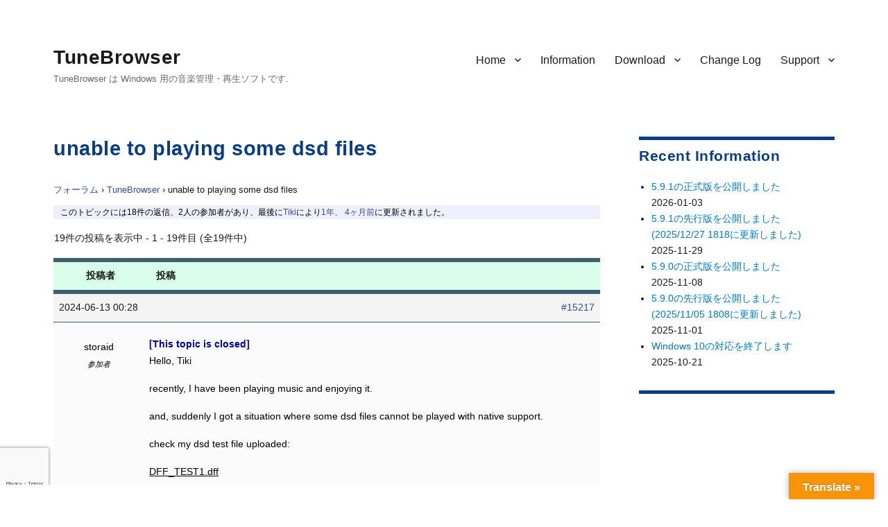

--- FILE ---
content_type: text/html; charset=UTF-8
request_url: https://tunebrowser.tikisoft.net/forums/topic/15217/
body_size: 19570
content:
<!DOCTYPE html>
<html lang="ja" class="no-js">
<head>
	<meta charset="UTF-8">
	<meta name="viewport" content="width=device-width, initial-scale=1">
	<link rel="profile" href="http://gmpg.org/xfn/11">
		<script>(function(html){html.className = html.className.replace(/\bno-js\b/,'js')})(document.documentElement);</script>
<title>unable to playing some dsd files &#8211; TuneBrowser</title>
<meta name='robots' content='max-image-preview:large' />
<link rel='dns-prefetch' href='//translate.google.com' />
<link rel='dns-prefetch' href='//www.google.com' />
<link rel='dns-prefetch' href='//cdn.jsdelivr.net' />
<link rel='dns-prefetch' href='//fonts.googleapis.com' />
<link rel='dns-prefetch' href='//s.w.org' />
<link rel='dns-prefetch' href='//www.googletagmanager.com' />
<link rel='stylesheet' id='wp-block-library-css'  href='https://tunebrowser.tikisoft.net/wp-includes/css/dist/block-library/style.min.css?ver=5.9.12' type='text/css' media='all' />
<style id='wp-block-library-theme-inline-css' type='text/css'>
.wp-block-audio figcaption{color:#555;font-size:13px;text-align:center}.is-dark-theme .wp-block-audio figcaption{color:hsla(0,0%,100%,.65)}.wp-block-code>code{font-family:Menlo,Consolas,monaco,monospace;color:#1e1e1e;padding:.8em 1em;border:1px solid #ddd;border-radius:4px}.wp-block-embed figcaption{color:#555;font-size:13px;text-align:center}.is-dark-theme .wp-block-embed figcaption{color:hsla(0,0%,100%,.65)}.blocks-gallery-caption{color:#555;font-size:13px;text-align:center}.is-dark-theme .blocks-gallery-caption{color:hsla(0,0%,100%,.65)}.wp-block-image figcaption{color:#555;font-size:13px;text-align:center}.is-dark-theme .wp-block-image figcaption{color:hsla(0,0%,100%,.65)}.wp-block-pullquote{border-top:4px solid;border-bottom:4px solid;margin-bottom:1.75em;color:currentColor}.wp-block-pullquote__citation,.wp-block-pullquote cite,.wp-block-pullquote footer{color:currentColor;text-transform:uppercase;font-size:.8125em;font-style:normal}.wp-block-quote{border-left:.25em solid;margin:0 0 1.75em;padding-left:1em}.wp-block-quote cite,.wp-block-quote footer{color:currentColor;font-size:.8125em;position:relative;font-style:normal}.wp-block-quote.has-text-align-right{border-left:none;border-right:.25em solid;padding-left:0;padding-right:1em}.wp-block-quote.has-text-align-center{border:none;padding-left:0}.wp-block-quote.is-large,.wp-block-quote.is-style-large,.wp-block-quote.is-style-plain{border:none}.wp-block-search .wp-block-search__label{font-weight:700}.wp-block-group:where(.has-background){padding:1.25em 2.375em}.wp-block-separator{border:none;border-bottom:2px solid;margin-left:auto;margin-right:auto;opacity:.4}.wp-block-separator:not(.is-style-wide):not(.is-style-dots){width:100px}.wp-block-separator.has-background:not(.is-style-dots){border-bottom:none;height:1px}.wp-block-separator.has-background:not(.is-style-wide):not(.is-style-dots){height:2px}.wp-block-table thead{border-bottom:3px solid}.wp-block-table tfoot{border-top:3px solid}.wp-block-table td,.wp-block-table th{padding:.5em;border:1px solid;word-break:normal}.wp-block-table figcaption{color:#555;font-size:13px;text-align:center}.is-dark-theme .wp-block-table figcaption{color:hsla(0,0%,100%,.65)}.wp-block-video figcaption{color:#555;font-size:13px;text-align:center}.is-dark-theme .wp-block-video figcaption{color:hsla(0,0%,100%,.65)}.wp-block-template-part.has-background{padding:1.25em 2.375em;margin-top:0;margin-bottom:0}
</style>
<style id='global-styles-inline-css' type='text/css'>
body{--wp--preset--color--black: #000000;--wp--preset--color--cyan-bluish-gray: #abb8c3;--wp--preset--color--white: #fff;--wp--preset--color--pale-pink: #f78da7;--wp--preset--color--vivid-red: #cf2e2e;--wp--preset--color--luminous-vivid-orange: #ff6900;--wp--preset--color--luminous-vivid-amber: #fcb900;--wp--preset--color--light-green-cyan: #7bdcb5;--wp--preset--color--vivid-green-cyan: #00d084;--wp--preset--color--pale-cyan-blue: #8ed1fc;--wp--preset--color--vivid-cyan-blue: #0693e3;--wp--preset--color--vivid-purple: #9b51e0;--wp--preset--color--dark-gray: #1a1a1a;--wp--preset--color--medium-gray: #686868;--wp--preset--color--light-gray: #e5e5e5;--wp--preset--color--blue-gray: #4d545c;--wp--preset--color--bright-blue: #007acc;--wp--preset--color--light-blue: #9adffd;--wp--preset--color--dark-brown: #402b30;--wp--preset--color--medium-brown: #774e24;--wp--preset--color--dark-red: #640c1f;--wp--preset--color--bright-red: #ff675f;--wp--preset--color--yellow: #ffef8e;--wp--preset--gradient--vivid-cyan-blue-to-vivid-purple: linear-gradient(135deg,rgba(6,147,227,1) 0%,rgb(155,81,224) 100%);--wp--preset--gradient--light-green-cyan-to-vivid-green-cyan: linear-gradient(135deg,rgb(122,220,180) 0%,rgb(0,208,130) 100%);--wp--preset--gradient--luminous-vivid-amber-to-luminous-vivid-orange: linear-gradient(135deg,rgba(252,185,0,1) 0%,rgba(255,105,0,1) 100%);--wp--preset--gradient--luminous-vivid-orange-to-vivid-red: linear-gradient(135deg,rgba(255,105,0,1) 0%,rgb(207,46,46) 100%);--wp--preset--gradient--very-light-gray-to-cyan-bluish-gray: linear-gradient(135deg,rgb(238,238,238) 0%,rgb(169,184,195) 100%);--wp--preset--gradient--cool-to-warm-spectrum: linear-gradient(135deg,rgb(74,234,220) 0%,rgb(151,120,209) 20%,rgb(207,42,186) 40%,rgb(238,44,130) 60%,rgb(251,105,98) 80%,rgb(254,248,76) 100%);--wp--preset--gradient--blush-light-purple: linear-gradient(135deg,rgb(255,206,236) 0%,rgb(152,150,240) 100%);--wp--preset--gradient--blush-bordeaux: linear-gradient(135deg,rgb(254,205,165) 0%,rgb(254,45,45) 50%,rgb(107,0,62) 100%);--wp--preset--gradient--luminous-dusk: linear-gradient(135deg,rgb(255,203,112) 0%,rgb(199,81,192) 50%,rgb(65,88,208) 100%);--wp--preset--gradient--pale-ocean: linear-gradient(135deg,rgb(255,245,203) 0%,rgb(182,227,212) 50%,rgb(51,167,181) 100%);--wp--preset--gradient--electric-grass: linear-gradient(135deg,rgb(202,248,128) 0%,rgb(113,206,126) 100%);--wp--preset--gradient--midnight: linear-gradient(135deg,rgb(2,3,129) 0%,rgb(40,116,252) 100%);--wp--preset--duotone--dark-grayscale: url('#wp-duotone-dark-grayscale');--wp--preset--duotone--grayscale: url('#wp-duotone-grayscale');--wp--preset--duotone--purple-yellow: url('#wp-duotone-purple-yellow');--wp--preset--duotone--blue-red: url('#wp-duotone-blue-red');--wp--preset--duotone--midnight: url('#wp-duotone-midnight');--wp--preset--duotone--magenta-yellow: url('#wp-duotone-magenta-yellow');--wp--preset--duotone--purple-green: url('#wp-duotone-purple-green');--wp--preset--duotone--blue-orange: url('#wp-duotone-blue-orange');--wp--preset--font-size--small: 13px;--wp--preset--font-size--medium: 20px;--wp--preset--font-size--large: 36px;--wp--preset--font-size--x-large: 42px;}.has-black-color{color: var(--wp--preset--color--black) !important;}.has-cyan-bluish-gray-color{color: var(--wp--preset--color--cyan-bluish-gray) !important;}.has-white-color{color: var(--wp--preset--color--white) !important;}.has-pale-pink-color{color: var(--wp--preset--color--pale-pink) !important;}.has-vivid-red-color{color: var(--wp--preset--color--vivid-red) !important;}.has-luminous-vivid-orange-color{color: var(--wp--preset--color--luminous-vivid-orange) !important;}.has-luminous-vivid-amber-color{color: var(--wp--preset--color--luminous-vivid-amber) !important;}.has-light-green-cyan-color{color: var(--wp--preset--color--light-green-cyan) !important;}.has-vivid-green-cyan-color{color: var(--wp--preset--color--vivid-green-cyan) !important;}.has-pale-cyan-blue-color{color: var(--wp--preset--color--pale-cyan-blue) !important;}.has-vivid-cyan-blue-color{color: var(--wp--preset--color--vivid-cyan-blue) !important;}.has-vivid-purple-color{color: var(--wp--preset--color--vivid-purple) !important;}.has-black-background-color{background-color: var(--wp--preset--color--black) !important;}.has-cyan-bluish-gray-background-color{background-color: var(--wp--preset--color--cyan-bluish-gray) !important;}.has-white-background-color{background-color: var(--wp--preset--color--white) !important;}.has-pale-pink-background-color{background-color: var(--wp--preset--color--pale-pink) !important;}.has-vivid-red-background-color{background-color: var(--wp--preset--color--vivid-red) !important;}.has-luminous-vivid-orange-background-color{background-color: var(--wp--preset--color--luminous-vivid-orange) !important;}.has-luminous-vivid-amber-background-color{background-color: var(--wp--preset--color--luminous-vivid-amber) !important;}.has-light-green-cyan-background-color{background-color: var(--wp--preset--color--light-green-cyan) !important;}.has-vivid-green-cyan-background-color{background-color: var(--wp--preset--color--vivid-green-cyan) !important;}.has-pale-cyan-blue-background-color{background-color: var(--wp--preset--color--pale-cyan-blue) !important;}.has-vivid-cyan-blue-background-color{background-color: var(--wp--preset--color--vivid-cyan-blue) !important;}.has-vivid-purple-background-color{background-color: var(--wp--preset--color--vivid-purple) !important;}.has-black-border-color{border-color: var(--wp--preset--color--black) !important;}.has-cyan-bluish-gray-border-color{border-color: var(--wp--preset--color--cyan-bluish-gray) !important;}.has-white-border-color{border-color: var(--wp--preset--color--white) !important;}.has-pale-pink-border-color{border-color: var(--wp--preset--color--pale-pink) !important;}.has-vivid-red-border-color{border-color: var(--wp--preset--color--vivid-red) !important;}.has-luminous-vivid-orange-border-color{border-color: var(--wp--preset--color--luminous-vivid-orange) !important;}.has-luminous-vivid-amber-border-color{border-color: var(--wp--preset--color--luminous-vivid-amber) !important;}.has-light-green-cyan-border-color{border-color: var(--wp--preset--color--light-green-cyan) !important;}.has-vivid-green-cyan-border-color{border-color: var(--wp--preset--color--vivid-green-cyan) !important;}.has-pale-cyan-blue-border-color{border-color: var(--wp--preset--color--pale-cyan-blue) !important;}.has-vivid-cyan-blue-border-color{border-color: var(--wp--preset--color--vivid-cyan-blue) !important;}.has-vivid-purple-border-color{border-color: var(--wp--preset--color--vivid-purple) !important;}.has-vivid-cyan-blue-to-vivid-purple-gradient-background{background: var(--wp--preset--gradient--vivid-cyan-blue-to-vivid-purple) !important;}.has-light-green-cyan-to-vivid-green-cyan-gradient-background{background: var(--wp--preset--gradient--light-green-cyan-to-vivid-green-cyan) !important;}.has-luminous-vivid-amber-to-luminous-vivid-orange-gradient-background{background: var(--wp--preset--gradient--luminous-vivid-amber-to-luminous-vivid-orange) !important;}.has-luminous-vivid-orange-to-vivid-red-gradient-background{background: var(--wp--preset--gradient--luminous-vivid-orange-to-vivid-red) !important;}.has-very-light-gray-to-cyan-bluish-gray-gradient-background{background: var(--wp--preset--gradient--very-light-gray-to-cyan-bluish-gray) !important;}.has-cool-to-warm-spectrum-gradient-background{background: var(--wp--preset--gradient--cool-to-warm-spectrum) !important;}.has-blush-light-purple-gradient-background{background: var(--wp--preset--gradient--blush-light-purple) !important;}.has-blush-bordeaux-gradient-background{background: var(--wp--preset--gradient--blush-bordeaux) !important;}.has-luminous-dusk-gradient-background{background: var(--wp--preset--gradient--luminous-dusk) !important;}.has-pale-ocean-gradient-background{background: var(--wp--preset--gradient--pale-ocean) !important;}.has-electric-grass-gradient-background{background: var(--wp--preset--gradient--electric-grass) !important;}.has-midnight-gradient-background{background: var(--wp--preset--gradient--midnight) !important;}.has-small-font-size{font-size: var(--wp--preset--font-size--small) !important;}.has-medium-font-size{font-size: var(--wp--preset--font-size--medium) !important;}.has-large-font-size{font-size: var(--wp--preset--font-size--large) !important;}.has-x-large-font-size{font-size: var(--wp--preset--font-size--x-large) !important;}
</style>
<link rel='stylesheet' id='bbp-default-css'  href='https://tunebrowser.tikisoft.net/wp-content/plugins/bbpress/templates/default/css/bbpress.min.css?ver=2.6.9' type='text/css' media='all' />
<link rel='stylesheet' id='contact-form-7-css'  href='https://tunebrowser.tikisoft.net/wp-content/plugins/contact-form-7/includes/css/styles.css?ver=5.5.6' type='text/css' media='all' />
<link rel='stylesheet' id='google-language-translator-css'  href='https://tunebrowser.tikisoft.net/wp-content/plugins/google-language-translator/css/style.css?ver=6.0.20' type='text/css' media='' />
<link rel='stylesheet' id='glt-toolbar-styles-css'  href='https://tunebrowser.tikisoft.net/wp-content/plugins/google-language-translator/css/toolbar.css?ver=6.0.20' type='text/css' media='' />
<link rel='stylesheet' id='hm_bbpui-css'  href='https://tunebrowser.tikisoft.net/wp-content/plugins/image-upload-for-bbpress/css/bbp-image-upload.css?ver=5.9.12' type='text/css' media='all' />
<link rel='stylesheet' id='bsp-css'  href='https://tunebrowser.tikisoft.net/wp-content/plugins/bbp-style-pack/css/bspstyle.css?ver=5.0.4' type='text/css' media='screen' />
<link rel='stylesheet' id='dashicons-css'  href='https://tunebrowser.tikisoft.net/wp-includes/css/dashicons.min.css?ver=5.9.12' type='text/css' media='all' />
<link rel='stylesheet' id='parent-style-css'  href='https://tunebrowser.tikisoft.net/wp-content/themes/twentysixteen/style.css?ver=5.9.12' type='text/css' media='all' />
<link rel='stylesheet' id='child-style-css'  href='https://tunebrowser.tikisoft.net/wp-content/themes/twentysixteen.child/style.css?ver=5.9.12' type='text/css' media='all' />
<link rel='stylesheet' id='twentysixteen-fonts-css'  href='https://fonts.googleapis.com/css?family=Merriweather%3A400%2C700%2C900%2C400italic%2C700italic%2C900italic%7CMontserrat%3A400%2C700%7CInconsolata%3A400&#038;subset=latin%2Clatin-ext' type='text/css' media='all' />
<link rel='stylesheet' id='genericons-css'  href='https://tunebrowser.tikisoft.net/wp-content/themes/twentysixteen/genericons/genericons.css?ver=3.4.1' type='text/css' media='all' />
<link rel='stylesheet' id='twentysixteen-style-css'  href='https://tunebrowser.tikisoft.net/wp-content/themes/twentysixteen.child/style.css?ver=5.9.12' type='text/css' media='all' />
<link rel='stylesheet' id='twentysixteen-block-style-css'  href='https://tunebrowser.tikisoft.net/wp-content/themes/twentysixteen/css/blocks.css?ver=20181230' type='text/css' media='all' />
<!--[if lt IE 10]>
<link rel='stylesheet' id='twentysixteen-ie-css'  href='https://tunebrowser.tikisoft.net/wp-content/themes/twentysixteen/css/ie.css?ver=20160816' type='text/css' media='all' />
<![endif]-->
<!--[if lt IE 9]>
<link rel='stylesheet' id='twentysixteen-ie8-css'  href='https://tunebrowser.tikisoft.net/wp-content/themes/twentysixteen/css/ie8.css?ver=20160816' type='text/css' media='all' />
<![endif]-->
<!--[if lt IE 8]>
<link rel='stylesheet' id='twentysixteen-ie7-css'  href='https://tunebrowser.tikisoft.net/wp-content/themes/twentysixteen/css/ie7.css?ver=20160816' type='text/css' media='all' />
<![endif]-->
<link rel='stylesheet' id='gdatt-attachments-css'  href='https://tunebrowser.tikisoft.net/wp-content/plugins/gd-bbpress-attachments/css/front.min.css?ver=4.3_b2430_free' type='text/css' media='all' />
<script type='text/javascript' src='https://tunebrowser.tikisoft.net/wp-includes/js/jquery/jquery.min.js?ver=3.6.0' id='jquery-core-js'></script>
<script type='text/javascript' src='https://tunebrowser.tikisoft.net/wp-includes/js/jquery/jquery-migrate.min.js?ver=3.3.2' id='jquery-migrate-js'></script>
<script type='text/javascript' src='https://tunebrowser.tikisoft.net/wp-content/plugins/image-upload-for-bbpress/js/bbp-image-upload.js?ver=1.1.17' id='hm_bbpui-js'></script>
<!--[if lt IE 9]>
<script type='text/javascript' src='https://tunebrowser.tikisoft.net/wp-content/themes/twentysixteen/js/html5.js?ver=3.7.3' id='twentysixteen-html5-js'></script>
<![endif]-->
<link rel="https://api.w.org/" href="https://tunebrowser.tikisoft.net/wp-json/" /><meta name="generator" content="WordPress 5.9.12" />
<link rel='shortlink' href='https://tunebrowser.tikisoft.net/?p=15217' />
<link rel="alternate" type="application/json+oembed" href="https://tunebrowser.tikisoft.net/wp-json/oembed/1.0/embed?url=https%3A%2F%2Ftunebrowser.tikisoft.net%2Fforums%2Ftopic%2F15217%2F" />
<link rel="alternate" type="text/xml+oembed" href="https://tunebrowser.tikisoft.net/wp-json/oembed/1.0/embed?url=https%3A%2F%2Ftunebrowser.tikisoft.net%2Fforums%2Ftopic%2F15217%2F&#038;format=xml" />
<style>
		</style>
		<style>.submit { 
  padding:0.7em;
}#google_language_translator a{display:none!important;}div.skiptranslate.goog-te-gadget{display:inline!important;}.goog-te-gadget{color:transparent!important;}.goog-te-gadget{font-size:0px!important;}.goog-branding{display:none;}.goog-tooltip{display: none!important;}.goog-tooltip:hover{display: none!important;}.goog-text-highlight{background-color:transparent!important;border:none!important;box-shadow:none!important;}#google_language_translator select.goog-te-combo{color:#32373c;}#flags{display:none;}#google_language_translator{color:transparent;}body{top:0px!important;}#goog-gt-{display:none!important;}font font{background-color:transparent!important;box-shadow:none!important;position:initial!important;}#glt-translate-trigger > span{color:#ffffff;}#glt-translate-trigger{background:#f89406;}.goog-te-gadget .goog-te-combo{width:100%;}</style><meta name="generator" content="Site Kit by Google 1.137.0" /><style type="text/css" id="custom-background-css">
body.custom-background { background-color: #ffffff; }
</style>
	<link rel="icon" href="https://tunebrowser.tikisoft.net/wp-content/uploads/2017/09/cropped-TBIcon.3.512-32x32.png" sizes="32x32" />
<link rel="icon" href="https://tunebrowser.tikisoft.net/wp-content/uploads/2017/09/cropped-TBIcon.3.512-192x192.png" sizes="192x192" />
<link rel="apple-touch-icon" href="https://tunebrowser.tikisoft.net/wp-content/uploads/2017/09/cropped-TBIcon.3.512-180x180.png" />
<meta name="msapplication-TileImage" content="https://tunebrowser.tikisoft.net/wp-content/uploads/2017/09/cropped-TBIcon.3.512-270x270.png" />
		<style type="text/css" id="wp-custom-css">
			/*
	#093D86	:	Ruriiro
	#384D98	:	Ultramarine
	#3E606F	:	NeutralBlueのベース
	#91AA9D	:	NeutralBlueの明るい系
	#8298AA	:	NeutralBlueのカード
*/
.bbp-login-form label {
//	width: 441px;
	display: inline-block;
}
.widget {
	font-size: 14px;
	font-size: 0.9rem;
	line-height: 1.6153846154;
	margin-bottom: 2em;
	padding-top: 0.6em;
	Border-top:  5px solid #093D86 ;
}
.widget h4 {
	font-size: 14px;
	font-size: 0.9rem;
}
.widget .widget-title {
	font-size: 20px;
	font-size: 1.3rem;
	letter-spacing: 0.5px;
	margin-bottom: 1em;
}
.site-header {
		padding: 1rem 4.5455% 3rem;
}
.site-title {
		letter-spacing: 0.5px;
}

@media screen and (min-width: 61.5625em) {
	body:not(.search-results) article:not(.type-page) .entry-content {
		float: right;
		width: 100%;
	}
}

p {
	margin: 0rem 0 1.0rem;
}

body,
button,
input,
select,
textarea {
	font-family: Segoe,"Segoe UI", "Yu Gothic", "游ゴシック", YuGothic, "游ゴシック体", "メイリオ", "ヒラギノ角ゴ Pro W3", "メイリオ", sans-serif;
	line-height: 1.85rem;
}

.entry-title {
	font-family: Segoe,"Segoe UI", "Yu Gothic", "游ゴシック", YuGothic, "游ゴシック体", "メイリオ", "ヒラギノ角ゴ Pro W3", "メイリオ", sans-serif;
	font-size: 1.8rem;
}
.post-navigation .post-title {
	font-family: Segoe,"Segoe UI", "Yu Gothic", "游ゴシック", YuGothic, "游ゴシック体", "メイリオ", "ヒラギノ角ゴ Pro W3", "メイリオ", sans-serif;
	font-size: 1.4rem;
}
.site-title {
	font-family: Segoe,"Segoe UI", "Yu Gothic", "游ゴシック", YuGothic, "游ゴシック体", "メイリオ", "ヒラギノ角ゴ Pro W3", "メイリオ", sans-serif;
}
.widget .widget-title {
	font-family: Segoe,"Segoe UI", "Yu Gothic", "游ゴシック", YuGothic, "游ゴシック体", "メイリオ", "ヒラギノ角ゴ Pro W3", "メイリオ", sans-serif;
	text-transform: none;
}
.main-navigation {
	font-family: Segoe,"Segoe UI", "Yu Gothic", "游ゴシック", YuGothic, "游ゴシック体", "メイリオ", "ヒラギノ角ゴ Pro W3", "メイリオ", sans-serif;
}

h1,
h2,
h3,
h4 {
	color: #093D86;
	letter-spacing: 0.5px;
}

.entry-title a {
	color: #093D86;
}

.entry-content h1,
.entry-content h2,
.entry-content h3,
.entry-content h4,
.entry-content h5,
.entry-content h6,
.entry-summary h4,
.entry-summary h5,
.entry-summary h6,
.comment-content h4,
.comment-content h5,
.comment-content h6 {
	margin-top: 0.8em;
	margin-bottom: 0.5em;
	font-weight: 700;
	text-transform: none;
	letter-spacing: 0.5px;
}

.entry-content h2 {
	margin-top: 1.5em;
}
.entry-content h3 {
	margin-top: 2em;
}
.entry-content h4 {
	margin-top: 2em;
}
blockquote {
    color: #686868;
    font-size: 1em;
}
/**
	注釈文
*/
ul.NoteLine {
	font-size:	9pt;
	font-size:	0.9rem;
	padding-left:	4em;
	padding-top:	0em;
	margin-top:	0em;
	margin-bottom:	1.5em;
}

div.SpecLine {
	padding-left:	0.0em;
	margin-left:	1.0em;
	margin-top:	0.0em;
	margin-bottom:	1.5em;
}

ul.SpecLine {
	list-style-type: square;
	padding-left:	0.5em;
	margin-left:	1.5em;
	margin-top:	0em;
	margin-bottom:	1.5em;
}

ul.SpecLine li {
	margin-top: 0.5rem;
	margin-bottom: 0.6rem;
	line-height: 1.75rem;
}

ul.SpecLine li ul {
	list-style-type: circle;
	margin-left:	2.0em;
	font-size:	0.94rem;
}

ol.SpecLine {
	padding-left:	0.5em;
	margin-left:	2.0em;
	margin-top:	0em;
	margin-bottom:	1.5em;
}

div.VersionTitle {
	color: #093D86;
	font-size:	125%;
	font-weight:	bold;
	line-height:	1.5em;
	padding-left:	0.0em;
	margin-left:	0.0em;
	margin-top:	0.6em;
	margin-bottom:	0.2em;
}

/**
	注釈文
*/
div.NoteBlock {
	font-size:	9pt;
	font-size:	0.9rem;
	color:		#202030;
	border-left:	2px solid #ff6600;
	padding-left:	1.0em;
	margin-left:	3.5em;
	line-height:	1.7em;
}
/**
	注釈文
*/
div.NoteBlockNoBodrder {
	font-size:	9pt;
	font-size:	0.9rem;
	color:		#202030;
	border-left:	none;
	padding-left:	1.0em;
	margin-bottom:	0.4em;
	margin-left:	3.5em;
	line-height:	1.7em;
}

span.Code {
	font-family: Inconsolata, "Consolas", "Lucida Sans Typewriter", "Courier New", "Menlo", monospace;
}

/**
	ここから bbPress.
*/
#bbpress-forums div.bbp-forum-author, #bbpress-forums div.bbp-reply-author, #bbpress-forums div.bbp-topic-author {
	padding: 1rem 0rem;
    float: left;
    text-align: center;
    width: 115px;
}

.bbp-login-form label {
	width: auto;
	display: inline-block;
}
div.bbp-breadcrumb, div.bbp-topic-tags {
    font-size: 0.80rem;
}

#bbpress-forums ul.bbp-forums,
#bbpress-forums ul.bbp-lead-topic,
#bbpress-forums ul.bbp-replies,
#bbpress-forums ul.bbp-search-results, #bbpress-forums ul.bbp-topics {
    font-size: 0.85rem;
}
.bbp-forum-content ul.sticky,
.bbp-topics ul.sticky,
.bbp-topics ul.super-sticky,
.bbp-topics-front ul.super-sticky {
    font-size: 0.85rem;
}
#bbpress-forums .bbp-forum-info .bbp-forum-content, 
#bbpress-forums p.bbp-topic-meta {
    font-size: 0.8rem;
    word-wrap: break-word;
}

#bbpress-forums div.bbp-topic-content ol li,
#bbpress-forums div.bbp-reply-content ol li,
#bbpress-forums div.bbp-topic-content ul li,
#bbpress-forums div.bbp-reply-content ul li {
	margin-left: 1em;
}

#bbpress-forums div.bbp-topic-content dl dt,
#bbpress-forums div.bbp-reply-content dl dt {
	margin-left: 0em;
}

#bbpress-forums div.bbp-topic-content dl dd,
#bbpress-forums div.bbp-reply-content dl dd {
	margin-left: 1em;
	font-size: 0.85rem;
}
#bbpress-forums {
	font-size: 0.85rem;
  line-height: 1.5rem;
}

#bbpress-forums div.bbp-topic-content code,
#bbpress-forums div.bbp-reply-content code,
#bbpress-forums div.bbp-topic-content pre,
#bbpress-forums div.bbp-reply-content pre {
	font-family: Inconsolata, "Consolas", "Lucida Sans Typewriter", "Courier New", "Menlo", monospace;
	display: block;
	line-height: 18px;
	margin: 0 0 0px;
	padding: 5px 8px;
	white-space: pre;
	overflow: auto;
}


#bbpress-forums blockquote {
	font-style: normal;
	margin-right: 0px;
	margin-left: 0.5rem;
  margin-top: 1.2rem;
  margin-bottom: 0.6rem;
  padding-left: 0.5rem;
	border: none;
	border-left: 3px solid #6496f0;
}
#bbpress-forums blockquote p {
	margin: 4px;
}

#bbpress-forums ul.bbp-forums,
#bbpress-forums ul.bbp-topics,
#bbpress-forums ul.bbp-replies
{
	Border: none;
	Border-top:  6px solid #3E606F ;
	Border-bottom: 6px solid #3E606F ;
}

#bbpress-forums li.bbp-header {
	background-color: #D9FFEB;
}

#bbpress-forums li.bbp-footer {
	display: none;
}

#bbpress-forums div.odd,
#bbpress-forums div.even
{
	Border: none;
	Border-top:  0px solid #3E606F ;
	Border-bottom:0px solid #3E606F ;
}

/*
 * 各リプライのヘッダ.
 * */
#bbpress-forums .bbp-reply-header

{
	Border: none;
	Border-top:  6px solid #3E606F ;
	Border-bottom:  1px solid #3E606F ;
}

#bbpress-forums li.bbp-header,
#bbpress-forums li.bbp-footer,
#bbpress-forums ul.forum
{
	Border-top:  0px solid #3E606F ;
}

#bbpress-forums li.bbp-body ul.forum,
#bbpress-forums li.bbp-body ul.topic
{
	Border-top:  1px solid #90AA9D ;
	padding: 0.3rem 1rem;
}

#bbpress-forums li.bbp-footer
{
	Border-bottom:  1px solid #3E606F ;
}

#bbpress-forums ul.status-closed,
#bbpress-forums ul.status-closed a {
    color: #0000a0;
}
#bbpress-forums .status-closed,
#bbpress-forums .status-closed a
{
	color: #000000;
}

#bbpress-forums .status-closed a.bbp-topic-permalink:before {
  content: "[Closed] ";
	color: #0000a0;
	font-weight: 600;
}
 
#bbpress-forums .status-closed .bbp-reply-content:before {
  content: "[This topic is closed]";
	color: #0000a0;
	font-weight: 600;
}

div.downloadlist {
	padding-left: 2em;
}

.entry-content {
    padding-bottom: 3em;
}
		</style>
			<link rel="stylesheet" href="https://tunebrowser.tikisoft.net/wp-content/themes/twentysixteen.child/style.css" type="text/css" />
	<script async src="https://pagead2.googlesyndication.com/pagead/js/adsbygoogle.js?client=ca-pub-5766864501120061" crossorigin="anonymous"></script>
</head>

<body class="topic bbpress no-js topic-template-default single single-topic postid-15217 custom-background wp-embed-responsive">
<div id="page" class="site">
	<div class="site-inner">
		<a class="skip-link screen-reader-text" href="#content">コンテンツへスキップ</a>

		<header id="masthead" class="site-header" role="banner">
			<div class="site-header-main">
				<div class="site-branding">
					
											<p class="site-title"><a href="https://tunebrowser.tikisoft.net/" rel="home">TuneBrowser</a></p>
											<p class="site-description">TuneBrowser は Windows 用の音楽管理・再生ソフトです.</p>
									</div><!-- .site-branding -->

									<button id="menu-toggle" class="menu-toggle">メニュー</button>

					<div id="site-header-menu" class="site-header-menu">
													<nav id="site-navigation" class="main-navigation" role="navigation" aria-label="メインメニュー">
								<div class="menu-header-menu-container"><ul id="menu-header-menu" class="primary-menu"><li id="menu-item-22" class="menu-item menu-item-type-post_type menu-item-object-page menu-item-home menu-item-has-children menu-item-22"><a href="https://tunebrowser.tikisoft.net/">Home</a>
<ul class="sub-menu">
	<li id="menu-item-188" class="menu-item menu-item-type-post_type menu-item-object-page menu-item-home menu-item-188"><a href="https://tunebrowser.tikisoft.net/">日本語</a></li>
	<li id="menu-item-189" class="menu-item menu-item-type-post_type menu-item-object-page menu-item-189"><a href="https://tunebrowser.tikisoft.net/summary/">Summary in English</a></li>
</ul>
</li>
<li id="menu-item-210" class="menu-item menu-item-type-post_type menu-item-object-page current_page_parent menu-item-210"><a href="https://tunebrowser.tikisoft.net/information/">Information</a></li>
<li id="menu-item-21" class="menu-item menu-item-type-post_type menu-item-object-page menu-item-has-children menu-item-21"><a href="https://tunebrowser.tikisoft.net/download/">Download</a>
<ul class="sub-menu">
	<li id="menu-item-14615" class="menu-item menu-item-type-post_type menu-item-object-page menu-item-14615"><a href="https://tunebrowser.tikisoft.net/download/">正式版 / Official Release</a></li>
	<li id="menu-item-14613" class="menu-item menu-item-type-post_type menu-item-object-page menu-item-14613"><a href="https://tunebrowser.tikisoft.net/download/preliminary-release/">先行版 / Preliminary Release</a></li>
	<li id="menu-item-14614" class="menu-item menu-item-type-post_type menu-item-object-page menu-item-14614"><a href="https://tunebrowser.tikisoft.net/download/previous-versions/">以前のバージョン / Earlier Versions</a></li>
</ul>
</li>
<li id="menu-item-20" class="menu-item menu-item-type-post_type menu-item-object-page menu-item-20"><a href="https://tunebrowser.tikisoft.net/change-log/">Change Log</a></li>
<li id="menu-item-353" class="menu-item menu-item-type-post_type menu-item-object-page menu-item-has-children menu-item-353"><a href="https://tunebrowser.tikisoft.net/forum/">Support</a>
<ul class="sub-menu">
	<li id="menu-item-393" class="menu-item menu-item-type-post_type menu-item-object-page menu-item-393"><a href="https://tunebrowser.tikisoft.net/forum/">Forum</a></li>
	<li id="menu-item-13452" class="menu-item menu-item-type-post_type menu-item-object-page menu-item-13452"><a href="https://tunebrowser.tikisoft.net/contact_tb/">Contact</a></li>
</ul>
</li>
</ul></div>							</nav><!-- .main-navigation -->
						
											</div><!-- .site-header-menu -->
							</div><!-- .site-header-main -->

					</header><!-- .site-header -->

		<div id="content" class="site-content">

<div id="primary" class="content-area">
	<main id="main" class="site-main" role="main">
		
<article id="post-15217" class="post-15217 topic type-topic status-closed hentry">
	<header class="entry-header">
		<h1 class="entry-title">unable to playing some dsd files</h1>	</header><!-- .entry-header -->

	
	<div class="entry-content">
		
<div id="bbpress-forums" class="bbpress-wrapper">

	<div class="bbp-breadcrumb"><p><a href="https://tunebrowser.tikisoft.net/forums/" class="bbp-breadcrumb-root">フォーラム</a> <span class="bbp-breadcrumb-sep">&rsaquo;</span> <a href="https://tunebrowser.tikisoft.net/forums/forum/tunebrowser/" class="bbp-breadcrumb-forum">TuneBrowser</a> <span class="bbp-breadcrumb-sep">&rsaquo;</span> <span class="bbp-breadcrumb-current">unable to playing some dsd files</span></p></div>
	
	
	
	
		
		<div class="bbp-template-notice info"><ul><li class="bbp-topic-description">このトピックには18件の返信、2人の参加者があり、最後に<a href="https://tunebrowser.tikisoft.net/forums/users/tiki/" title="Tiki のプロフィールを表示" class="bbp-author-link"><span  class="bbp-author-avatar"></span><span  class="bbp-author-name">Tiki</span></a>により<a href="https://tunebrowser.tikisoft.net/forums/topic/15217/#post-15443" title="返信先: unable to playing some dsd files">1年、 4ヶ月前</a>に更新されました。</li></ul></div>
		
		
			
<div class="bbp-pagination">
	<div class="bbp-pagination-count">19件の投稿を表示中 - 1 - 19件目 (全19件中)</div>
	<div class="bbp-pagination-links"></div>
</div>


			
<ul id="topic-15217-replies" class="forums bbp-replies">

	<li class="bbp-header">
		<div class="bbp-reply-author">投稿者</div><!-- .bbp-reply-author -->
		<div class="bbp-reply-content">投稿</div><!-- .bbp-reply-content -->
	</li><!-- .bbp-header -->

	<li class="bbp-body">

		
			
				
<div id="post-15217" class="bbp-reply-header">
	<div class="bbp-meta">
		<span class="bbp-reply-post-date">2024-06-13 00:28</span>

		
		<a href="https://tunebrowser.tikisoft.net/forums/topic/15217/#post-15217" class="bbp-reply-permalink">#15217</a>

		
		<span class="bbp-admin-links"></span>
		
	</div><!-- .bbp-meta -->
</div><!-- #post-15217 -->

<div class="loop-item-0 user-id-1691 bbp-parent-forum-5 bbp-parent-topic-5 bbp-reply-position-1 odd  post-15217 topic type-topic status-closed hentry">
	<div class="bbp-reply-author">

		
		<a href="https://tunebrowser.tikisoft.net/forums/users/storaid/" title="storaid のプロフィールを表示" class="bbp-author-link"><span  class="bbp-author-avatar"></span><span  class="bbp-author-name">storaid</span></a><div class="bbp-author-role"><div class="">参加者</div></div>
		
		
	</div><!-- .bbp-reply-author -->

	<div class="bbp-reply-content">

		
		<p>Hello, Tiki</p>
<p>recently, I have been playing music and enjoying it.</p>
<p>and, suddenly I got a situation where some dsd files cannot be played with native support.</p>
<p>check my dsd test file uploaded:</p>
<p><a href="https://1drv.ms/u/s!AvA1navurakAib5jstB4KABSwdcAEA?e=o35ufi" rel="nofollow">DFF_TEST1.dff</a></p>
<p>Thanks</p>
<p>tested devices:</p>
<p>WiimPro Plus: on-the-fly transcoding, working</p>
<p>ifi Zen Streamer: native, not working</p>
<p>Denon Home: native, not working</p>

		
	</div><!-- .bbp-reply-content -->
</div><!-- .reply -->

			
				
<div id="post-15218" class="bbp-reply-header">
	<div class="bbp-meta">
		<span class="bbp-reply-post-date">2024-06-14 19:53</span>

		
		<a href="https://tunebrowser.tikisoft.net/forums/topic/15217/#post-15218" class="bbp-reply-permalink">#15218</a>

		
		<span class="bbp-admin-links"></span>
		
	</div><!-- .bbp-meta -->
</div><!-- #post-15218 -->

<div class="loop-item-1 user-id-1 bbp-parent-forum-5 bbp-parent-topic-15217 bbp-reply-position-2 even  post-15218 reply type-reply status-publish hentry">
	<div class="bbp-reply-author">

		
		<a href="https://tunebrowser.tikisoft.net/forums/users/tiki/" title="Tiki のプロフィールを表示" class="bbp-author-link"><span  class="bbp-author-avatar"></span><span  class="bbp-author-name">Tiki</span></a><div class="bbp-author-role"><div class="">キーマスター</div></div>
		
		
	</div><!-- .bbp-reply-author -->

	<div class="bbp-reply-content">

		
		<p>Hello. Thank you for uploading test file.</p>
<p>I have tested, and the TuneBrowser seems to be able to handle uploaded files correctly. Unfortunately, I don&#8217;t know any more than that.</p>

		
	</div><!-- .bbp-reply-content -->
</div><!-- .reply -->

			
				
<div id="post-15219" class="bbp-reply-header">
	<div class="bbp-meta">
		<span class="bbp-reply-post-date">2024-06-14 20:08</span>

		
		<a href="https://tunebrowser.tikisoft.net/forums/topic/15217/#post-15219" class="bbp-reply-permalink">#15219</a>

		
		<span class="bbp-admin-links"></span>
		
	</div><!-- .bbp-meta -->
</div><!-- #post-15219 -->

<div class="loop-item-2 user-id-1691 bbp-parent-forum-5 bbp-parent-topic-15217 bbp-reply-position-3 odd topic-author  post-15219 reply type-reply status-publish hentry">
	<div class="bbp-reply-author">

		
		<a href="https://tunebrowser.tikisoft.net/forums/users/storaid/" title="storaid のプロフィールを表示" class="bbp-author-link"><span  class="bbp-author-avatar"></span><span  class="bbp-author-name">storaid</span></a><div class="bbp-author-role"><div class="">参加者</div></div>
		
		
	</div><!-- .bbp-reply-author -->

	<div class="bbp-reply-content">

		
		<p>Hello, Tiki</p>
<p>here is my log</p>
<pre><code>

2024/06/13 19:27:50,664: UL19161: T00848: UPnP_P: PlayImpl: Doing SetAVTransportURI: AVTType::CurrTune
2024/06/13 19:27:50,664: UL19163: T00848: UPnP_P: PlayImpl: Checking ProxyStream for file: [\\10.1.1.127\music\[Hi-Res]SS REFERENCE - SACD柳沢功力氏選曲\01 - Carlos Kleiber, Bayerisches Staatsorchester - Dell&#039;invito trascorsa è già l&#039;ora from La traviata.dff]
2024/06/13 19:27:50,664: UL19165: T00848: UPnP_P: CanApplyWPRX=Yes : WavProxyLimitedUse(Yes) &amp;&amp; (DSD==Yes || Subsong==No || HiRes==Yes) || !WavProxyLimitedUse(Yes)
2024/06/13 19:27:50,664: UL19167: T00848: UPnP_P: WavProxy_OK=Yes : UseWavProxy==UseExDecd::IfN &amp;&amp; MIME_OK==Yes (audio/wav) &amp;&amp; CanApplyWPRX(Yes)
2024/06/13 19:27:50,664: UL19169: T00848: UPnP_P: AudioL16_OK=No : UseAudioL16==UseExDecd::IfN &amp;&amp; MIME_OK==No (audio/L16)
2024/06/13 19:27:50,664: UL19171: T00848: UPnP_P: WavProxy_Req=No : WavProxy_OK==Yes &amp;&amp; (UseWavProxy(UseExDecd::IfN)==UseExDecd::IfP || Tag==No (USE_WAV_PROXY))
2024/06/13 19:27:50,664: UL19173: T00848: UPnP_P: AudioL16_Req=No : AudioL16_OK==No &amp;&amp; (UseAudioL16(UseExDecd::IfN)==UseExDecd::IfP || Tag==No (USE_AUDIO_L16))
2024/06/13 19:27:50,664: UL19175: T00848: UPnP_P: ProxyStream=No : MIME_NG(No ) (audio/dff) || Subsong(No ) || WavProxy_Req(No ) || AudioL16_Req(No ) || GenToFixedDrive(No ) || UseProxyStream(Auto)==Always
2024/06/13 19:27:50,664: UL19177: T00848: UPnP_P: [SetAVTransportURI]: File: 10.1.1.127 [\\10.1.1.127\music\[Hi-Res]SS REFERENCE - SACD柳沢功力氏選曲\01 - Carlos Kleiber, Bayerisches Staatsorchester - Dell&#039;invito trascorsa è già l&#039;ora from La traviata.dff]
2024/06/13 19:27:50,664: UL19179: T00848: UPnP_P: [SetAVTransportURI]: URI: 10.1.1.156 [http://10.1.1.156:29400/TuneID/00003241-RFH40DFCB58.dff]
2024/06/13 19:27:50,664: UL19181: T00848: UPnP_P: [SetAVTransportURI]: &lt;DIDL-Lite xmlns:upnp=&quot;urn:schemas-upnp-org:metadata-1-0/upnp/&quot; xmlns:dc=&quot;http://purl.org/dc/elements/1.1/&quot; xmlns:dlna=&quot;urn:schemas-dlna-org:metadata-1-0/&quot; xmlns=&quot;urn:schemas-upnp-org:metadata-1-0/DIDL-Lite/&quot;&gt;
2024/06/13 19:27:50,664: UL19183: T00848: UPnP_P: [SetAVTransportURI]: &lt;item&gt;
2024/06/13 19:27:50,664: UL19185: T00848: UPnP_P: [SetAVTransportURI]: &lt;res protocolInfo=&quot;http-get:*:audio/dff:*&quot; duration=&quot;0:04:38.147&quot; bitrate=&quot;2313066&quot; bitsPerSample=&quot;1&quot; nrAudioChannels=&quot;2&quot; sampleFrequency=&quot;2822400&quot; DecodeEx=&quot;Normal&quot;&gt;http://10.1.1.156:29400/TuneID/00003241-RFH40DFCB58.dff&lt;/res&gt;
2024/06/13 19:27:50,664: UL19187: T00848: UPnP_P: [SetAVTransportURI]: &lt;dc:title&gt;Dell&#039;invito trascorsa è già l&#039;ora from &quot;La traviata&quot;&lt;/dc:title&gt;
2024/06/13 19:27:50,664: UL19189: T00848: UPnP_P: [SetAVTransportURI]: &lt;dc:date&gt;2008&lt;/dc:date&gt;
2024/06/13 19:27:50,664: UL19191: T00848: UPnP_P: [SetAVTransportURI]: &lt;dc:creator&gt;Carlos Kleiber, Bayerisches Staatsorchester&lt;/dc:creator&gt;
2024/06/13 19:27:50,664: UL19193: T00848: UPnP_P: [SetAVTransportURI]: &lt;upnp:album&gt;SS REFERENCE SA-CD / Yanagisawa Selection&lt;/upnp:album&gt;
2024/06/13 19:27:50,664: UL19195: T00848: UPnP_P: [SetAVTransportURI]: &lt;upnp:genre&gt;Classical&lt;/upnp:genre&gt;
2024/06/13 19:27:50,664: UL19197: T00848: UPnP_P: [SetAVTransportURI]: &lt;upnp:artist&gt;Carlos Kleiber, Bayerisches Staatsorchester&lt;/upnp:artist&gt;
2024/06/13 19:27:50,664: UL19199: T00848: UPnP_P: [SetAVTransportURI]: &lt;upnp:originalTrackNumber&gt;1&lt;/upnp:originalTrackNumber&gt;
2024/06/13 19:27:50,664: UL19201: T00848: UPnP_P: [SetAVTransportURI]: &lt;upnp:albumArtURI&gt;http://10.1.1.156:29400/Image/18719.3822d653-2af5-4868-a45b2ac5f645da6a.jpg&lt;/upnp:albumArtURI&gt;
2024/06/13 19:27:50,664: UL19203: T00848: UPnP_P: [SetAVTransportURI]: &lt;upnp:class&gt;object.item.audioItem.musicTrack&lt;/upnp:class&gt;
2024/06/13 19:27:50,664: UL19205: T00848: UPnP_P: [SetAVTransportURI]: &lt;/item&gt;
2024/06/13 19:27:50,664: UL19207: T00848: UPnP_P: [SetAVTransportURI]: &lt;/DIDL-Lite&gt;
2024/06/13 19:27:50,664: UL19209: T00848: UPnP_P: [SOAP Request]: SOAP request: [SetAVTransportURI ] to: 10.1.1.194 [http://10.1.1.194:60006/upnp/control/renderer_dvc/AVTransport]
2024/06/13 19:27:50,715: UL19210: T07af4: --&gt; 10.1.1.194 :29500 EVENT /SR_AVTransport.notify: uuid:e93d98e0-2977-11ef-8348-93855cba8f9e
2024/06/13 19:27:50,715: UL19212: T07af4: Subscriber: [Event]: Received EVENT: [AVTransport]
2024/06/13 19:27:50,715: UL19214: T07af4: Subscriber: - [AVTransport]: Device notification: Node found: [CurrentTrackURI ] : [http://10.1.1.156:29400/TuneID/00003241-RFH40DFCB58.dff]
2024/06/13 19:27:50,715: UL19216: T07af4: Subscriber: - [AVTransport]: Device notification: Node found: [CurrentTrackMetaData ] : [&lt;DIDL-Lite xmlns=&quot;urn:schemas-upnp-org:metadata-1-0/DIDL-Lite/&quot; xmlns:dc=&quot;http:/ (...)]
2024/06/13 19:27:50,715: UL19218: T07af4: UPnP_P: [Proc:UriAndMeta] &lt;EVT&gt;: New URI found: 10.1.1.156 [http://10.1.1.156:29400/TuneID/00003241-RFH40DFCB58.dff]
2024/06/13 19:27:50,715: UL19220: T07af4: UPnP_P: [Proc:UriAndMeta] &lt;EVT&gt;: UseExDecd mark is pending.
2024/06/13 19:27:50,715: UL19222: T07af4: UPnP_P: [Proc:UriAndMeta] &lt;EVT&gt;: Track: [Dell&#039;invito trascorsa è già l&#039;ora from &quot;La traviata&quot;]
2024/06/13 19:27:50,716: UL19224: T07af4: UPnP_P: [Proc:UriAndMeta] &lt;EVT&gt;: UseExDecd mark not found in URI: [DecodeEx:Normal] (FILE)
2024/06/13 19:27:50,716: UL19226: T04204: UPnP_P: [ResolveTune]: URI: 10.1.1.156 [http://10.1.1.156:29400/TuneID/00003241-RFH40DFCB58.dff]
2024/06/13 19:27:50,716: UL19228: T04204: UPnP_P: [ResolveTune]: This is mine.
2024/06/13 19:27:50,716: UL19230: T04204: UPnP_P: [ResolveTune]: Mine:Yes Managed:Yes Recorded:Yes Local file: [\\10.1.1.127\music\[Hi-Res]SS REFERENCE - SACD柳沢功力氏選曲\01 - Carlos Kleiber, Bayerisches Staatsorchester - Dell&#039;invito trascorsa è già l&#039;ora from La traviata.dff]
2024/06/13 19:27:50,720: UL19232: T00848: UPnP_P: [SOAP Request]: SOAP request: [SetAVTransportURI ] finished.
2024/06/13 19:27:50,720: UL19234: T00848: UPnP_P: [SetAVTransportURI]: [Denon Home 350] accepted current tune by SetAVTransportURI: 10.1.1.156 [http://10.1.1.156:29400/TuneID/00003241-RFH40DFCB58.dff]
2024/06/13 19:27:50,720: UL19236: T00848: UPnP_P: PlayImpl: Resubscribe all events.
2024/06/13 19:27:50,720: UL19238: T00848: UPnP_P: PlayImpl: Unsubscribe all events.
2024/06/13 19:27:50,720: UL19240: T00848: Subscriber: PlayImpl: UnsubscribeEvent: 10.1.1.194 [http://10.1.1.194:60006/upnp/event/renderer_dvc/AVTransport]
2024/06/13 19:27:50,735: UL19242: T00848: Subscriber: PlayImpl: UnsubscribeEvent: 10.1.1.194 [http://10.1.1.194:60006/upnp/event/renderer_dvc/ConnectionManager]
2024/06/13 19:27:50,749: UL19244: T00848: Subscriber: PlayImpl: UnsubscribeEvent: 10.1.1.194 [http://10.1.1.194:60006/upnp/event/renderer_dvc/RenderingControl]
2024/06/13 19:27:50,761: UL19246: T00848: UPnP_P: PlayImpl: End Subscribe server.
2024/06/13 19:27:50,816: UL19258: T06b98: Subscriber: End processing.
2024/06/13 19:27:50,816: UL19262: T00848: UPnP_P: PlayImpl: Begin Subscribe server.
2024/06/13 19:27:50,817: UL19266: T05ba0: Subscriber: Begin processing.
2024/06/13 19:27:50,817: UL19268: T00848: UPnP_P: PlayImpl: Subscribe all events.
2024/06/13 19:27:50,817: UL19270: T00848: Subscriber: PlayImpl: SubscribeEvent: 10.1.1.194 [http://10.1.1.194:60006/upnp/event/renderer_dvc/AVTransport]
2024/06/13 19:27:50,831: UL19272: T00848: Subscriber: PlayImpl: SubscribeEvent: 10.1.1.194 [http://10.1.1.194:60006/upnp/event/renderer_dvc/ConnectionManager]
2024/06/13 19:27:50,842: UL19273: T01a6c: --&gt; EVENT /SR_AVTransport.notify: uuid:fa80750a-2977-11ef-8348-93855cba8f9e
2024/06/13 19:27:50,842: UL19275: T01a6c: Subscriber: [Event]: Received EVENT: [AVTransport]
2024/06/13 19:27:50,842: UL19277: T01a6c: Subscriber: - [AVTransport]: Device notification: Node found: [TransportStatus ] : [OK]
2024/06/13 19:27:50,842: UL19279: T01a6c: Subscriber: - [AVTransport]: Device notification: Node found: [TransportState ] : [STOPPED]
2024/06/13 19:27:50,842: UL19281: T01a6c: Subscriber: - [AVTransport]: Device notification: Node found: [CurrentTrackURI ] : [http://10.1.1.156:29400/TuneID/00003241-RFH40DFCB58.dff]
2024/06/13 19:27:50,842: UL19283: T01a6c: Subscriber: - [AVTransport]: Device notification: Node found: [CurrentTrackMetaData ] : [&lt;DIDL-Lite xmlns=&quot;urn:schemas-upnp-org:metadata-1-0/DIDL-Lite/&quot; xmlns:dc=&quot;http:/ (...)]
2024/06/13 19:27:50,842: UL19285: T01a6c: UPnP_P: [Proc:UriAndMeta] &lt;EVT&gt;: Track(Stay): [Dell&#039;invito trascorsa è già l&#039;ora from &quot;La traviata&quot;]
2024/06/13 19:27:50,846: UL19288: T00848: Subscriber: PlayImpl: SubscribeEvent: 10.1.1.194 [http://10.1.1.194:60006/upnp/event/renderer_dvc/RenderingControl]
2024/06/13 19:27:50,855: UL19289: T06a74: --&gt; EVENT /SR_ConnectionManager.notify: uuid:fa827382-2977-11ef-8348-93855cba8f9e
2024/06/13 19:27:50,865: UL19291: T00848: UPnP_P: PlayImpl: Resubscribe all events has done.
2024/06/13 19:27:50,876: UL19292: T01a6c: --&gt; EVENT /SR_RenderingControl.notify: uuid:fa859e0e-2977-11ef-8348-93855cba8f9e
2024/06/13 19:27:50,876: UL19294: T01a6c: Subscriber: [Event]: Received EVENT: [RenderingControl]
2024/06/13 19:27:50,876: UL19296: T01a6c: Subscriber: - [RenderingControl]: Device notification: Node found: [Volume ] : [39]
2024/06/13 19:27:50,894: UL19298: T00848: UPnP_P: PlayImpl: RelTimeEvent: No
2024/06/13 19:27:50,894: UL19300: T00848: UPnP_P: PlayImpl: SyncActive: No
2024/06/13 19:27:50,894: UL19302: T00848: UPnP_P: PlayImpl: Post Play.
2024/06/13 19:27:50,895: UL19304: T00848: UPnP_P: [SOAP Request]: SOAP request: [Play ] to: 10.1.1.194 [http://10.1.1.194:60006/upnp/control/renderer_dvc/AVTransport]
2024/06/13 19:27:50,928: UL19306: T00848: UPnP_P: [SOAP Request]: SOAP request: [Play ] finished.
2024/06/13 19:27:50,928: UL19308: T00848: UPnP_P: PlayImpl: Waiting for state change in 10000 ms.
2024/06/13 19:27:50,937: UL19309: T06a74: --&gt; EVENT /SR_AVTransport.notify: uuid:fa80750a-2977-11ef-8348-93855cba8f9e
2024/06/13 19:27:50,937: UL19311: T06a74: Subscriber: [Event]: Received EVENT: [AVTransport]
2024/06/13 19:27:50,937: UL19313: T06a74: Subscriber: - [AVTransport]: Device notification: Node found: [TransportState ] : [TRANSITIONING]
2024/06/13 19:27:50,937: UL19315: T06a74: UPnP_P: [Proc:TrState ] &lt;EVT&gt;: PlayerUPnP UPState changed [STOPPED ] to [TRANSITIONING ]
2024/06/13 19:27:50,937: UL19317: T06a74: UPnP_P: [Proc:TrState ] &lt;EVT&gt;: State : TRANSITIONING
2024/06/13 19:27:50,940: UL19318: T08a98: HTTPServer: [10.1.1.194 :58119]: Socket accepted.
2024/06/13 19:27:50,941: UL19319: T03548: HTTPServer: [10.1.1.194 :58119]: Processing [GET] /TuneID/00003241-RFH40DFCB58.dff
2024/06/13 19:27:50,941: UL19320: T03548: HTTPServer: [10.1.1.194 :58119]: Tune: 00003241-RFH40DFCB58.dff -&gt;
2024/06/13 19:27:50,941: UL19321: T03548: HTTPServer: [10.1.1.194 :58119]: \\10.1.1.127\music\[Hi-Res]SS REFERENCE - SACD柳沢功力氏選曲\01 - Carlos Kleiber, Bayerisches Staatsorchester - Dell&#039;invito trascorsa è già l&#039;ora from La traviata.dff
2024/06/13 19:27:50,949: UL19323: T036a4: UPnP_P: Post PlayerNotify: 7085 [SpecUpdate]
2024/06/13 19:27:50,949: UL19325: T036a4: UPnP_P: Proc PlayerNotify: 7085 [SpecUpdate]
2024/06/13 19:27:50,950: UL19326: T03548: HTTPServer: [10.1.1.194 :58119]: Begin monitoring playback.
2024/06/13 19:27:50,958: UL19328: T00848: UPnP_P: PlayImpl: State change detected.
2024/06/13 19:27:50,958: UL19330: T00848: UPnP_P: PlayImpl: Waiting for state change has done in 30 ms.
2024/06/13 19:27:50,958: UL19332: T00848: UPnP_P: PlayImpl: Waiting for state change before seek in 10000 ms.
2024/06/13 19:27:51,231: UL19336: T01a6c: --&gt; EVENT /SR_AVTransport.notify: uuid:fa80750a-2977-11ef-8348-93855cba8f9e
2024/06/13 19:27:51,231: UL19338: T01a6c: Subscriber: [Event]: Received EVENT: [AVTransport]
2024/06/13 19:27:51,232: UL19340: T01a6c: Subscriber: - [AVTransport]: Device notification: Node found: [CurrentTrackURI ] : [http://10.1.1.156:29400/TuneID/00003241-RFH40DFCB58.dff]
2024/06/13 19:27:51,232: UL19342: T01a6c: Subscriber: - [AVTransport]: Device notification: Node found: [CurrentTrackMetaData ] : [&lt;DIDL-Lite xmlns=&quot;urn:schemas-upnp-org:metadata-1-0/DIDL-Lite/&quot; xmlns:dc=&quot;http:/ (...)]
2024/06/13 19:27:51,232: UL19344: T01a6c: UPnP_P: [Proc:UriAndMeta] &lt;EVT&gt;: Updated metadata: [http://10.1.1.156:29400/TuneID/00003241-RFH40DFCB58.dff]
2024/06/13 19:27:51,232: UL19346: T01a6c: UPnP_P: [Proc:UriAndMeta] &lt;EVT&gt;: Upd tag: [ARTIST ]:
2024/06/13 19:27:51,232: UL19348: T01a6c: UPnP_P: [Proc:UriAndMeta] &lt;EVT&gt;: Old: [Carlos Kleiber, Bayerisches St (...)]
2024/06/13 19:27:51,232: UL19350: T01a6c: UPnP_P: [Proc:UriAndMeta] &lt;EVT&gt;: New: [Carlos Kleiber, Bayerisches St (...)]
2024/06/13 19:27:51,232: UL19352: T01a6c: UPnP_P: [Proc:UriAndMeta] &lt;EVT&gt;: Updated metadata found.
2024/06/13 19:27:51,232: UL19354: T01a6c: UPnP_P: [Proc:UriAndMeta] &lt;EVT&gt;: Track: [Dell&#039;invito trascorsa è già l&#039;ora from &quot;La traviata&quot;]
2024/06/13 19:27:51,232: UL19356: T01a6c: UPnP_P: [Proc:UriAndMeta] &lt;EVT&gt;: UseExDecd mark not found in URI: [DecodeEx:Normal] (FILE)
2024/06/13 19:27:51,232: UL19358: T04204: UPnP_P: [ResolveTune]: URI: 10.1.1.156 [http://10.1.1.156:29400/TuneID/00003241-RFH40DFCB58.dff]
2024/06/13 19:27:51,232: UL19360: T04204: UPnP_P: [ResolveTune]: This is mine.
2024/06/13 19:27:51,232: UL19362: T04204: UPnP_P: [ResolveTune]: Mine:Yes Managed:Yes Recorded:Yes Local file: [\\10.1.1.127\music\[Hi-Res]SS REFERENCE - SACD柳沢功力氏選曲\01 - Carlos Kleiber, Bayerisches Staatsorchester - Dell&#039;invito trascorsa è già l&#039;ora from La traviata.dff]
2024/06/13 19:27:59,604: UL19687: T03548: HTTPServer: [10.1.1.194 :58119]: Detected playback threshold: TX:40894464 TL:40336306 / 80672612 bytes
2024/06/13 19:28:01,182: UL19753: T00848: UPnP_P: PlayImpl: Detected timeout while waiting for event.
2024/06/13 19:28:01,182: UL19755: T00848: UPnP_P: PlayImpl: Waiting for state change has done.
2024/06/13 19:28:01,182: UL19757: T00848: UPnP_P: PlayImpl: Seek is required to 0.0 sec.
2024/06/13 19:28:01,182: UL19759: T00848: UPnP_P: PlayImpl: Seek to 0.0 sec by [REL_TIME].
2024/06/13 19:28:01,182: UL19761: T00848: UPnP_P: PlayImpl: Setting seek value to void.
2024/06/13 19:28:01,182: UL19763: T00848: UPnP_P: PlayImpl: Preparing next tune by SetNextAVTransportURI.
2024/06/13 19:28:01,182: UL19765: T00848: UPnP_P: PlayImpl: Next tune sequence position 0 -&gt; 1.
2024/06/13 19:28:01,182: UL19767: T00848: UPnP_P: PlayImpl: [Denon Home 350] is supporting SetNextAVTransportURI.
2024/06/13 19:28:01,182: UL19769: T00848: UPnP_P: PlayImpl: Procedure has been done.
2024/06/13 19:28:01,182: UL19771: T00848: UPnP_P: Post PlayerNotify: 7086 [Update]
2024/06/13 19:28:01,182: UL19773: T08afc: UPnP_P: [UPP_TransCThread]: Doing SetAVTransportURI: AVTType::NextTune
2024/06/13 19:28:01,182: UL19775: T08afc: UPnP_P: [UPP_TransCThread]: Checking ProxyStream for file: [\\10.1.1.127\music\[Hi-Res]SS REFERENCE - SACD柳沢功力氏選曲\02 - Carlos Kleiber, Bayerisches Staatsorchester - Libiamo ne&#039;lieti calici (Brindisi) from La traviata.dff]
2024/06/13 19:28:01,183: UL19777: T08afc: UPnP_P: CanApplyWPRX=Yes : WavProxyLimitedUse(Yes) &amp;&amp; (DSD==Yes || Subsong==No || HiRes==Yes) || !WavProxyLimitedUse(Yes)
2024/06/13 19:28:01,183: UL19779: T08afc: UPnP_P: WavProxy_OK=Yes : UseWavProxy==UseExDecd::IfN &amp;&amp; MIME_OK==Yes (audio/wav) &amp;&amp; CanApplyWPRX(Yes)
2024/06/13 19:28:01,183: UL19781: T08afc: UPnP_P: AudioL16_OK=No : UseAudioL16==UseExDecd::IfN &amp;&amp; MIME_OK==No (audio/L16)
2024/06/13 19:28:01,183: UL19783: T08afc: UPnP_P: WavProxy_Req=No : WavProxy_OK==Yes &amp;&amp; (UseWavProxy(UseExDecd::IfN)==UseExDecd::IfP || Tag==No (USE_WAV_PROXY))
2024/06/13 19:28:01,183: UL19785: T08afc: UPnP_P: AudioL16_Req=No : AudioL16_OK==No &amp;&amp; (UseAudioL16(UseExDecd::IfN)==UseExDecd::IfP || Tag==No (USE_AUDIO_L16))
2024/06/13 19:28:01,183: UL19787: T08afc: UPnP_P: ProxyStream=No : MIME_NG(No ) (audio/dff) || Subsong(No ) || WavProxy_Req(No ) || AudioL16_Req(No ) || GenToFixedDrive(No ) || UseProxyStream(Auto)==Always

</code></pre>

		
	</div><!-- .bbp-reply-content -->
</div><!-- .reply -->

			
				
<div id="post-15220" class="bbp-reply-header">
	<div class="bbp-meta">
		<span class="bbp-reply-post-date">2024-06-15 08:39</span>

		
		<a href="https://tunebrowser.tikisoft.net/forums/topic/15217/#post-15220" class="bbp-reply-permalink">#15220</a>

		
		<span class="bbp-admin-links"></span>
		
	</div><!-- .bbp-meta -->
</div><!-- #post-15220 -->

<div class="loop-item-3 user-id-1 bbp-parent-forum-5 bbp-parent-topic-15217 bbp-reply-position-4 even  post-15220 reply type-reply status-publish hentry">
	<div class="bbp-reply-author">

		
		<a href="https://tunebrowser.tikisoft.net/forums/users/tiki/" title="Tiki のプロフィールを表示" class="bbp-author-link"><span  class="bbp-author-avatar"></span><span  class="bbp-author-name">Tiki</span></a><div class="bbp-author-role"><div class="">キーマスター</div></div>
		
		
	</div><!-- .bbp-reply-author -->

	<div class="bbp-reply-content">

		
		<p>Thank you for log.</p>
<p>It seems that there is nothing unusual in the contents of the logs.</p>

		
	</div><!-- .bbp-reply-content -->
</div><!-- .reply -->

			
				
<div id="post-15221" class="bbp-reply-header">
	<div class="bbp-meta">
		<span class="bbp-reply-post-date">2024-06-17 23:07</span>

		
		<a href="https://tunebrowser.tikisoft.net/forums/topic/15217/#post-15221" class="bbp-reply-permalink">#15221</a>

		
		<span class="bbp-admin-links"></span>
		
	</div><!-- .bbp-meta -->
</div><!-- #post-15221 -->

<div class="loop-item-4 user-id-1691 bbp-parent-forum-5 bbp-parent-topic-15217 bbp-reply-position-5 odd topic-author  post-15221 reply type-reply status-publish hentry">
	<div class="bbp-reply-author">

		
		<a href="https://tunebrowser.tikisoft.net/forums/users/storaid/" title="storaid のプロフィールを表示" class="bbp-author-link"><span  class="bbp-author-avatar"></span><span  class="bbp-author-name">storaid</span></a><div class="bbp-author-role"><div class="">参加者</div></div>
		
		
	</div><!-- .bbp-reply-author -->

	<div class="bbp-reply-content">

		
		<p>Hello, Tiki</p>
<p>I&#8217;m currently in contact with the vendor and waiting for a response.</p>
<p>I have noticed that almost all DST files cannot be played back properly on the streamer unless on-the-fly transcoding is enabled.</p>
<p>I don&#8217;t understand the difference.</p>
<p><img src="https://tunebrowser.tikisoft.net/wp-content/uploads/hm_bbpui/15221/590tma264ng3zoprsz2f1xauysjz7xep.jpg" alt="" /></p>

		
	</div><!-- .bbp-reply-content -->
</div><!-- .reply -->

			
				
<div id="post-15222" class="bbp-reply-header">
	<div class="bbp-meta">
		<span class="bbp-reply-post-date">2024-06-19 00:58</span>

		
		<a href="https://tunebrowser.tikisoft.net/forums/topic/15217/#post-15222" class="bbp-reply-permalink">#15222</a>

		
		<span class="bbp-admin-links"></span>
		
	</div><!-- .bbp-meta -->
</div><!-- #post-15222 -->

<div class="loop-item-5 user-id-1691 bbp-parent-forum-5 bbp-parent-topic-15217 bbp-reply-position-6 even topic-author  post-15222 reply type-reply status-publish hentry">
	<div class="bbp-reply-author">

		
		<a href="https://tunebrowser.tikisoft.net/forums/users/storaid/" title="storaid のプロフィールを表示" class="bbp-author-link"><span  class="bbp-author-avatar"></span><span  class="bbp-author-name">storaid</span></a><div class="bbp-author-role"><div class="">参加者</div></div>
		
		
	</div><!-- .bbp-reply-author -->

	<div class="bbp-reply-content">

		
		<p>Hello, Tiki,</p>
<p>May I ask a question?</p>
<p>Have you tested whether your streamer device(s) can process the DSD/DST compressed format?</p>
<p>&nbsp;</p>

		
	</div><!-- .bbp-reply-content -->
</div><!-- .reply -->

			
				
<div id="post-15226" class="bbp-reply-header">
	<div class="bbp-meta">
		<span class="bbp-reply-post-date">2024-06-20 20:31</span>

		
		<a href="https://tunebrowser.tikisoft.net/forums/topic/15217/#post-15226" class="bbp-reply-permalink">#15226</a>

		
		<span class="bbp-admin-links"></span>
		
	</div><!-- .bbp-meta -->
</div><!-- #post-15226 -->

<div class="loop-item-6 user-id-1 bbp-parent-forum-5 bbp-parent-topic-15217 bbp-reply-position-7 odd  post-15226 reply type-reply status-publish hentry">
	<div class="bbp-reply-author">

		
		<a href="https://tunebrowser.tikisoft.net/forums/users/tiki/" title="Tiki のプロフィールを表示" class="bbp-author-link"><span  class="bbp-author-avatar"></span><span  class="bbp-author-name">Tiki</span></a><div class="bbp-author-role"><div class="">キーマスター</div></div>
		
		
	</div><!-- .bbp-reply-author -->

	<div class="bbp-reply-content">

		
		<p>No. I don&#8217;t have a device which supporting DSD/DST compressed format via UPnP.</p>

		
	</div><!-- .bbp-reply-content -->
</div><!-- .reply -->

			
				
<div id="post-15244" class="bbp-reply-header">
	<div class="bbp-meta">
		<span class="bbp-reply-post-date">2024-06-24 21:49</span>

		
		<a href="https://tunebrowser.tikisoft.net/forums/topic/15217/#post-15244" class="bbp-reply-permalink">#15244</a>

		
		<span class="bbp-admin-links"></span>
		
	</div><!-- .bbp-meta -->
</div><!-- #post-15244 -->

<div class="loop-item-7 user-id-1691 bbp-parent-forum-5 bbp-parent-topic-15217 bbp-reply-position-8 even topic-author  post-15244 reply type-reply status-publish hentry">
	<div class="bbp-reply-author">

		
		<a href="https://tunebrowser.tikisoft.net/forums/users/storaid/" title="storaid のプロフィールを表示" class="bbp-author-link"><span  class="bbp-author-avatar"></span><span  class="bbp-author-name">storaid</span></a><div class="bbp-author-role"><div class="">参加者</div></div>
		
		
	</div><!-- .bbp-reply-author -->

	<div class="bbp-reply-content">

		
		<p>Hi, Tiki</p>
<p>I noticed that most streamers cannot support compressed DST (DSD) files.</p>
<p>(Cheaper streamers are limited by hardware performance, as decompressing DST files requires significant system resources)</p>
<p>Even some expensive streamers seem unable to support the DST file format.</p>
<p>Is it possible to provide an option flag in the individual renderer settings of External UPnP Renderer settings to allow or disallow sending those DSD format files to the streamer?</p>
<p>Here is my thought&#8230;</p>
<p>[DSD Support]<br />
Auto =&gt; Unlimited, maybe few streamers are able to handle the compression DSD format files<br />
Limited =&gt; Only uncompression format<br />
No =&gt; on-the-fly transcoding will be performed before sending</p>
<p><img src="https://tunebrowser.tikisoft.net/wp-content/uploads/hm_bbpui/15244/0w12d4wu69bioslezm11gla6q05u5nae.jpg" alt="" /></p>
<p>Thanks&#8230;</p>

		
	</div><!-- .bbp-reply-content -->
</div><!-- .reply -->

			
				
<div id="post-15249" class="bbp-reply-header">
	<div class="bbp-meta">
		<span class="bbp-reply-post-date">2024-06-25 19:33</span>

		
		<a href="https://tunebrowser.tikisoft.net/forums/topic/15217/#post-15249" class="bbp-reply-permalink">#15249</a>

		
		<span class="bbp-admin-links"></span>
		
	</div><!-- .bbp-meta -->
</div><!-- #post-15249 -->

<div class="loop-item-8 user-id-1 bbp-parent-forum-5 bbp-parent-topic-15217 bbp-reply-position-9 odd  post-15249 reply type-reply status-publish hentry">
	<div class="bbp-reply-author">

		
		<a href="https://tunebrowser.tikisoft.net/forums/users/tiki/" title="Tiki のプロフィールを表示" class="bbp-author-link"><span  class="bbp-author-avatar"></span><span  class="bbp-author-name">Tiki</span></a><div class="bbp-author-role"><div class="">キーマスター</div></div>
		
		
	</div><!-- .bbp-reply-author -->

	<div class="bbp-reply-content">

		
		<p>storaid, is there any device that supports DSD/DST compressed formats?</p>
<p>As you know, decompressing DST requires high CPU power. I think it is not easy for streming devices.</p>

		
	</div><!-- .bbp-reply-content -->
</div><!-- .reply -->

			
				
<div id="post-15250" class="bbp-reply-header">
	<div class="bbp-meta">
		<span class="bbp-reply-post-date">2024-06-25 19:39</span>

		
		<a href="https://tunebrowser.tikisoft.net/forums/topic/15217/#post-15250" class="bbp-reply-permalink">#15250</a>

		
		<span class="bbp-admin-links"></span>
		
	</div><!-- .bbp-meta -->
</div><!-- #post-15250 -->

<div class="loop-item-9 user-id-1 bbp-parent-forum-5 bbp-parent-topic-15217 bbp-reply-position-10 even  post-15250 reply type-reply status-publish hentry">
	<div class="bbp-reply-author">

		
		<a href="https://tunebrowser.tikisoft.net/forums/users/tiki/" title="Tiki のプロフィールを表示" class="bbp-author-link"><span  class="bbp-author-avatar"></span><span  class="bbp-author-name">Tiki</span></a><div class="bbp-author-role"><div class="">キーマスター</div></div>
		
		
	</div><!-- .bbp-reply-author -->

	<div class="bbp-reply-content">

		
		<p>When sending a file to the UPnP device as a native file, TuneBrowser is not checking contents of the file. Only the file extension is used to determine the file type. So it is difficult to determine if a DFF file is compressed at the time of transmission.</p>

		
	</div><!-- .bbp-reply-content -->
</div><!-- .reply -->

			
				
<div id="post-15251" class="bbp-reply-header">
	<div class="bbp-meta">
		<span class="bbp-reply-post-date">2024-06-25 19:58</span>

		
		<a href="https://tunebrowser.tikisoft.net/forums/topic/15217/#post-15251" class="bbp-reply-permalink">#15251</a>

		
		<span class="bbp-admin-links"></span>
		
	</div><!-- .bbp-meta -->
</div><!-- #post-15251 -->

<div class="loop-item-10 user-id-1691 bbp-parent-forum-5 bbp-parent-topic-15217 bbp-reply-position-11 odd topic-author  post-15251 reply type-reply status-publish hentry">
	<div class="bbp-reply-author">

		
		<a href="https://tunebrowser.tikisoft.net/forums/users/storaid/" title="storaid のプロフィールを表示" class="bbp-author-link"><span  class="bbp-author-avatar"></span><span  class="bbp-author-name">storaid</span></a><div class="bbp-author-role"><div class="">参加者</div></div>
		
		
	</div><!-- .bbp-reply-author -->

	<div class="bbp-reply-content">

		
		<p>Hello, Tiki</p>
<p><strong>When sending a file to the UPnP device as a native file, TuneBrowser is not checking contents of the file. Only the file extension is used to determine the file type. So it is difficult to determine if a DFF file is compressed at the time of transmission.</strong></p>
<p>I thought it would be possible to check the encoding format to determine if it is DST before sending the file?</p>
<p><img src="https://tunebrowser.tikisoft.net/wp-content/uploads/hm_bbpui/15251/boxhb94y6zatwn61ofq6rg5clbi3tpah.jpg" alt="" /></p>
<p>Maybe it&#8217;s my misunderstanding. 🙁</p>
<p>&nbsp;</p>

		
	</div><!-- .bbp-reply-content -->
</div><!-- .reply -->

			
				
<div id="post-15252" class="bbp-reply-header">
	<div class="bbp-meta">
		<span class="bbp-reply-post-date">2024-06-25 20:19</span>

		
		<a href="https://tunebrowser.tikisoft.net/forums/topic/15217/#post-15252" class="bbp-reply-permalink">#15252</a>

		
		<span class="bbp-admin-links"></span>
		
	</div><!-- .bbp-meta -->
</div><!-- #post-15252 -->

<div class="loop-item-11 user-id-1 bbp-parent-forum-5 bbp-parent-topic-15217 bbp-reply-position-12 even  post-15252 reply type-reply status-publish hentry">
	<div class="bbp-reply-author">

		
		<a href="https://tunebrowser.tikisoft.net/forums/users/tiki/" title="Tiki のプロフィールを表示" class="bbp-author-link"><span  class="bbp-author-avatar"></span><span  class="bbp-author-name">Tiki</span></a><div class="bbp-author-role"><div class="">キーマスター</div></div>
		
		
	</div><!-- .bbp-reply-author -->

	<div class="bbp-reply-content">

		
		<p>Yes.</p>
<p>In the UPnP feature of the TuneBrowser, as I said above, only the file extension is used to determine the file type.</p>

		
	</div><!-- .bbp-reply-content -->
</div><!-- .reply -->

			
				
<div id="post-15419" class="bbp-reply-header">
	<div class="bbp-meta">
		<span class="bbp-reply-post-date">2024-09-08 19:32</span>

		
		<a href="https://tunebrowser.tikisoft.net/forums/topic/15217/#post-15419" class="bbp-reply-permalink">#15419</a>

		
		<span class="bbp-admin-links"></span>
		
	</div><!-- .bbp-meta -->
</div><!-- #post-15419 -->

<div class="loop-item-12 user-id-1 bbp-parent-forum-5 bbp-parent-topic-15217 bbp-reply-position-13 odd  post-15419 reply type-reply status-publish hentry">
	<div class="bbp-reply-author">

		
		<a href="https://tunebrowser.tikisoft.net/forums/users/tiki/" title="Tiki のプロフィールを表示" class="bbp-author-link"><span  class="bbp-author-avatar"></span><span  class="bbp-author-name">Tiki</span></a><div class="bbp-author-role"><div class="">キーマスター</div></div>
		
		
	</div><!-- .bbp-reply-author -->

	<div class="bbp-reply-content">

		
		<p>Hello.</p>
<p>I have added &#8220;Disable EncoderType&#8221; parameter.</p>
<p>&#8211; TreeItem: Playback settings &#8211; External UPnP renderer settings &#8211; &lt;Device name&gt;<br />
&#8211; Property: UPnP Renderer settings &#8211; Disable EncoderType</p>
<p>You can avoid DFF/DST type here.</p>

		
	</div><!-- .bbp-reply-content -->
</div><!-- .reply -->

			
				
<div id="post-15428" class="bbp-reply-header">
	<div class="bbp-meta">
		<span class="bbp-reply-post-date">2024-09-09 20:37</span>

		
		<a href="https://tunebrowser.tikisoft.net/forums/topic/15217/#post-15428" class="bbp-reply-permalink">#15428</a>

		
		<span class="bbp-admin-links"></span>
		
	</div><!-- .bbp-meta -->
</div><!-- #post-15428 -->

<div class="loop-item-13 user-id-1691 bbp-parent-forum-5 bbp-parent-topic-15217 bbp-reply-position-14 even topic-author  post-15428 reply type-reply status-publish hentry">
	<div class="bbp-reply-author">

		
		<a href="https://tunebrowser.tikisoft.net/forums/users/storaid/" title="storaid のプロフィールを表示" class="bbp-author-link"><span  class="bbp-author-avatar"></span><span  class="bbp-author-name">storaid</span></a><div class="bbp-author-role"><div class="">参加者</div></div>
		
		
	</div><!-- .bbp-reply-author -->

	<div class="bbp-reply-content">

		
		<p>Hello, Tiki</p>
<p>Thanks for your changes.</p>
<p>It&#8217;s working well.</p>
<p>Thanks</p>
<p>PS: &#8220;Disable EncoderType&#8221; this title is a little confusing for me. Providing a more detailed description may be good.</p>

		
	</div><!-- .bbp-reply-content -->
</div><!-- .reply -->

			
				
<div id="post-15430" class="bbp-reply-header">
	<div class="bbp-meta">
		<span class="bbp-reply-post-date">2024-09-09 20:48</span>

		
		<a href="https://tunebrowser.tikisoft.net/forums/topic/15217/#post-15430" class="bbp-reply-permalink">#15430</a>

		
		<span class="bbp-admin-links"></span>
		
	</div><!-- .bbp-meta -->
</div><!-- #post-15430 -->

<div class="loop-item-14 user-id-1691 bbp-parent-forum-5 bbp-parent-topic-15217 bbp-reply-position-15 odd topic-author  post-15430 reply type-reply status-publish hentry">
	<div class="bbp-reply-author">

		
		<a href="https://tunebrowser.tikisoft.net/forums/users/storaid/" title="storaid のプロフィールを表示" class="bbp-author-link"><span  class="bbp-author-avatar"></span><span  class="bbp-author-name">storaid</span></a><div class="bbp-author-role"><div class="">参加者</div></div>
		
		
	</div><!-- .bbp-reply-author -->

	<div class="bbp-reply-content">

		
		<p>For Denon speaker???</p>
<p><img src="https://tunebrowser.tikisoft.net/wp-content/uploads/hm_bbpui/15430/xlqkkyvzv96guftkwbuwjuz4krbmcm9i.jpg" alt="" /></p>

		
	</div><!-- .bbp-reply-content -->
</div><!-- .reply -->

			
				
<div id="post-15435" class="bbp-reply-header">
	<div class="bbp-meta">
		<span class="bbp-reply-post-date">2024-09-10 20:03</span>

		
		<a href="https://tunebrowser.tikisoft.net/forums/topic/15217/#post-15435" class="bbp-reply-permalink">#15435</a>

		
		<span class="bbp-admin-links"></span>
		
	</div><!-- .bbp-meta -->
</div><!-- #post-15435 -->

<div class="loop-item-15 user-id-1 bbp-parent-forum-5 bbp-parent-topic-15217 bbp-reply-position-16 even  post-15435 reply type-reply status-publish hentry">
	<div class="bbp-reply-author">

		
		<a href="https://tunebrowser.tikisoft.net/forums/users/tiki/" title="Tiki のプロフィールを表示" class="bbp-author-link"><span  class="bbp-author-avatar"></span><span  class="bbp-author-name">Tiki</span></a><div class="bbp-author-role"><div class="">キーマスター</div></div>
		
		
	</div><!-- .bbp-reply-author -->

	<div class="bbp-reply-content">

		
		<p>&gt; For Denon speaker???</p>
<p>Oh, it is my mistake. Testing values are appeared. I&#8217;d like to clear there special parameters in the next release.</p>

		
	</div><!-- .bbp-reply-content -->
</div><!-- .reply -->

			
				
<div id="post-15436" class="bbp-reply-header">
	<div class="bbp-meta">
		<span class="bbp-reply-post-date">2024-09-10 20:09</span>

		
		<a href="https://tunebrowser.tikisoft.net/forums/topic/15217/#post-15436" class="bbp-reply-permalink">#15436</a>

		
		<span class="bbp-admin-links"></span>
		
	</div><!-- .bbp-meta -->
</div><!-- #post-15436 -->

<div class="loop-item-16 user-id-1 bbp-parent-forum-5 bbp-parent-topic-15217 bbp-reply-position-17 odd  post-15436 reply type-reply status-publish hentry">
	<div class="bbp-reply-author">

		
		<a href="https://tunebrowser.tikisoft.net/forums/users/tiki/" title="Tiki のプロフィールを表示" class="bbp-author-link"><span  class="bbp-author-avatar"></span><span  class="bbp-author-name">Tiki</span></a><div class="bbp-author-role"><div class="">キーマスター</div></div>
		
		
	</div><!-- .bbp-reply-author -->

	<div class="bbp-reply-content">

		
		<p>&gt; PS: “Disable EncoderType” this title is a little confusing for me. Providing a more detailed description may be good.</p>
<p>Thank you for pointing that out.</p>
<p>Could you suggest some example?</p>

		
	</div><!-- .bbp-reply-content -->
</div><!-- .reply -->

			
				
<div id="post-15441" class="bbp-reply-header">
	<div class="bbp-meta">
		<span class="bbp-reply-post-date">2024-09-11 11:49</span>

		
		<a href="https://tunebrowser.tikisoft.net/forums/topic/15217/#post-15441" class="bbp-reply-permalink">#15441</a>

		
		<span class="bbp-admin-links"></span>
		
	</div><!-- .bbp-meta -->
</div><!-- #post-15441 -->

<div class="loop-item-17 user-id-1691 bbp-parent-forum-5 bbp-parent-topic-15217 bbp-reply-position-18 even topic-author  post-15441 reply type-reply status-publish hentry">
	<div class="bbp-reply-author">

		
		<a href="https://tunebrowser.tikisoft.net/forums/users/storaid/" title="storaid のプロフィールを表示" class="bbp-author-link"><span  class="bbp-author-avatar"></span><span  class="bbp-author-name">storaid</span></a><div class="bbp-author-role"><div class="">参加者</div></div>
		
		
	</div><!-- .bbp-reply-author -->

	<div class="bbp-reply-content">

		
		<p>Hello, Tiki</p>
<p><strong>Thank you for pointing that out.</strong></p>
<p><strong>Could you suggest some example?</strong></p>
<p>Here is my suggestion</p>
<p>Disable MIME Types =&gt; Excluded MIME Types</p>
<p>Disable EncoderType =&gt; Excluded Encoding Types</p>
<p>and, about description:</p>
<blockquote><p>Specify the Excluded Encoding Types for file encoding formats, such as DFF/DST, that should be transcoded on-the-fly via ProxyStream.</p></blockquote>
<p>very clear.</p>
<p>Thanks</p>

		
	</div><!-- .bbp-reply-content -->
</div><!-- .reply -->

			
				
<div id="post-15443" class="bbp-reply-header">
	<div class="bbp-meta">
		<span class="bbp-reply-post-date">2024-09-11 20:57</span>

		
		<a href="https://tunebrowser.tikisoft.net/forums/topic/15217/#post-15443" class="bbp-reply-permalink">#15443</a>

		
		<span class="bbp-admin-links"></span>
		
	</div><!-- .bbp-meta -->
</div><!-- #post-15443 -->

<div class="loop-item-18 user-id-1 bbp-parent-forum-5 bbp-parent-topic-15217 bbp-reply-position-19 odd  post-15443 reply type-reply status-publish hentry">
	<div class="bbp-reply-author">

		
		<a href="https://tunebrowser.tikisoft.net/forums/users/tiki/" title="Tiki のプロフィールを表示" class="bbp-author-link"><span  class="bbp-author-avatar"></span><span  class="bbp-author-name">Tiki</span></a><div class="bbp-author-role"><div class="">キーマスター</div></div>
		
		
	</div><!-- .bbp-reply-author -->

	<div class="bbp-reply-content">

		
		<p>Thank you very much for examples.</p>
<p>I&#8217;d like to consider these !</p>

		
	</div><!-- .bbp-reply-content -->
</div><!-- .reply -->

			
		
	</li><!-- .bbp-body -->

	<li class="bbp-footer">
		<div class="bbp-reply-author">投稿者</div>
		<div class="bbp-reply-content">投稿</div><!-- .bbp-reply-content -->
	</li><!-- .bbp-footer -->
</ul><!-- #topic-15217-replies -->


			
<div class="bbp-pagination">
	<div class="bbp-pagination-count">19件の投稿を表示中 - 1 - 19件目 (全19件中)</div>
	<div class="bbp-pagination-links"></div>
</div>


		
		

	<div id="no-reply-15217" class="bbp-no-reply">
		<div class="bbp-template-notice">
			<ul>
				<li>トピック「unable to playing some dsd files」には新しい返信をつけることはできません。</li>
			</ul>
		</div>
	</div>



	
	

	
</div>
	</div><!-- .entry-content -->

	
</article><!-- #post-## -->

	</main><!-- .site-main -->

	<aside id="content-bottom-widgets" class="content-bottom-widgets" role="complementary">
			<div class="widget-area">
			<section id="pages-3" class="widget widget_pages"><h2 class="widget-title">Contents</h2>
			<ul>
				<li class="page_item page-item-9 page_item_has_children"><a href="https://tunebrowser.tikisoft.net/">TuneBrowser について</a>
<ul class='children'>
	<li class="page_item page-item-168"><a href="https://tunebrowser.tikisoft.net/tunebrowser/tunebrowser-editions/">TuneBrowserのEdition (ライセンス) について</a></li>
	<li class="page_item page-item-259"><a href="https://tunebrowser.tikisoft.net/tunebrowser/uwpversion/">TuneBrowserのUWP版について</a></li>
	<li class="page_item page-item-239"><a href="https://tunebrowser.tikisoft.net/tunebrowser/when-tunebrowser-stopped/">TuneBrowserが動作を停止してしまう場合に</a></li>
	<li class="page_item page-item-8147"><a href="https://tunebrowser.tikisoft.net/tunebrowser/about-antivirus-software/">Webブラウザやセキュリティ対策ソフトによる「危険」判定について</a></li>
	<li class="page_item page-item-4724"><a href="https://tunebrowser.tikisoft.net/tunebrowser/when-licensekey-does-not-arrive/">ライセンスキーが届かない場合に</a></li>
</ul>
</li>
<li class="page_item page-item-206 current_page_parent"><a href="https://tunebrowser.tikisoft.net/information/">Information</a></li>
<li class="page_item page-item-11 page_item_has_children"><a href="https://tunebrowser.tikisoft.net/download/">Download</a>
<ul class='children'>
	<li class="page_item page-item-112"><a href="https://tunebrowser.tikisoft.net/download/preliminary-release/">TuneBrowserの先行版 / Preliminary Release</a></li>
	<li class="page_item page-item-137"><a href="https://tunebrowser.tikisoft.net/download/previous-versions/">TuneBrowserの以前のバージョン / Earlier Versions</a></li>
	<li class="page_item page-item-407"><a href="https://tunebrowser.tikisoft.net/download/external-libs/">外部ライブラリのダウンロード</a></li>
</ul>
</li>
<li class="page_item page-item-13 page_item_has_children"><a href="https://tunebrowser.tikisoft.net/change-log/">Change Log</a>
<ul class='children'>
	<li class="page_item page-item-7838"><a href="https://tunebrowser.tikisoft.net/change-log/version4/">Version 4</a></li>
	<li class="page_item page-item-287"><a href="https://tunebrowser.tikisoft.net/change-log/version3/">Version 3</a></li>
	<li class="page_item page-item-289"><a href="https://tunebrowser.tikisoft.net/change-log/version2/">Version 2</a></li>
	<li class="page_item page-item-291"><a href="https://tunebrowser.tikisoft.net/change-log/version1/">Version 1</a></li>
	<li class="page_item page-item-293"><a href="https://tunebrowser.tikisoft.net/change-log/version0/">Version 0</a></li>
</ul>
</li>
<li class="page_item page-item-191 page_item_has_children"><a href="https://tunebrowser.tikisoft.net/forum/">Forum</a>
<ul class='children'>
	<li class="page_item page-item-8848"><a href="https://tunebrowser.tikisoft.net/forum/tunebrowser-login/">ログイン</a></li>
	<li class="page_item page-item-28"><a href="https://tunebrowser.tikisoft.net/forum/tunebrowser-user-reg/">ユーザー 登録</a></li>
	<li class="page_item page-item-26"><a href="https://tunebrowser.tikisoft.net/forum/tunebrowser-lost-password/">パスワードのリセット</a></li>
</ul>
</li>
<li class="page_item page-item-7042"><a href="https://tunebrowser.tikisoft.net/donation/">Donation / 寄付</a></li>
<li class="page_item page-item-349"><a href="https://tunebrowser.tikisoft.net/contact_tb/">Contact</a></li>
<li class="page_item page-item-252"><a href="https://tunebrowser.tikisoft.net/privacy-policy/">TuneBrowser (ソフトウェア) のプライバシー・ポリシー</a></li>
<li class="page_item page-item-5375"><a href="https://tunebrowser.tikisoft.net/privacy-policy-site/">このサイトのプライバシー・ポリシー</a></li>
			</ul>

			</section>		</div><!-- .widget-area -->
	
	</aside><!-- .content-bottom-widgets -->

</div><!-- .content-area -->


	<aside id="secondary" class="sidebar widget-area" role="complementary">
		<section id="category-posts-3" class="widget cat-post-widget"><h2 class="widget-title">Recent Information</h2><ul id="category-posts-3-internal" class="category-posts-internal">
<li class='cat-post-item'><div><a class="cat-post-title" href="https://tunebrowser.tikisoft.net/information/releasenote/17246/" rel="bookmark">5.9.1の正式版を公開しました</a></div><div>
<span class="cat-post-date post-date">2026-01-03</span></div></li><li class='cat-post-item'><div><a class="cat-post-title" href="https://tunebrowser.tikisoft.net/information/releasenote/17147/" rel="bookmark">5.9.1の先行版を公開しました (2025/12/27 1818に更新しました)</a></div><div>
<span class="cat-post-date post-date">2025-11-29</span></div></li><li class='cat-post-item'><div><a class="cat-post-title" href="https://tunebrowser.tikisoft.net/information/releasenote/17092/" rel="bookmark">5.9.0の正式版を公開しました</a></div><div>
<span class="cat-post-date post-date">2025-11-08</span></div></li><li class='cat-post-item'><div><a class="cat-post-title" href="https://tunebrowser.tikisoft.net/information/releasenote/17067/" rel="bookmark">5.9.0の先行版を公開しました (2025/11/05 1808に更新しました)</a></div><div>
<span class="cat-post-date post-date">2025-11-01</span></div></li><li class='cat-post-item'><div><a class="cat-post-title" href="https://tunebrowser.tikisoft.net/information/17034/" rel="bookmark">Windows 10の対応を終了します</a></div><div>
<span class="cat-post-date post-date">2025-10-21</span></div></li></ul>
</section><section id="block-11" class="widget widget_block"><script async src="https://pagead2.googlesyndication.com/pagead/js/adsbygoogle.js?client=ca-pub-5766864501120061"
     crossorigin="anonymous"></script>
<ins class="adsbygoogle"
     style="display:block;background:white;height:10em"
     data-ad-format="fluid"
     data-ad-layout-key="-i2-7+2w-11-86"
     data-ad-client="ca-pub-5766864501120061"
     data-ad-slot="7760264117"></ins>
<script>
     (adsbygoogle = window.adsbygoogle || []).push({});
</script></section><section id="bbp_login_widget-2" class="widget bbp_widget_login"><h2 class="widget-title">Forum Login</h2><script type='text/javascript' >
window.bbpajax = {};
BBPAjax_extparm = function() {
    const params = window.bbpajax['params'];
    const selector = window.bbpajax['selector'];
    const items = document.querySelectorAll( selector );
    for (let i = 0; i < items.length; i++) {
        if(items[i].name && items[i].name != 'g-recaptcha-response'){
            if(items[i].type == 'checkbox'){
                params[ items[i].name ] = (items[i].checked != false)? 1 : 0;
            } else {
                params[ items[i].name ] = items[i].value;
            }
        }
    }
    const recaptcha = document.querySelectorAll( "*[name='g-recaptcha-response']" );
    for (let i = 0; i < recaptcha.length; i++) {
        if(recaptcha[i].textLength > 0){
            params[ recaptcha[i].name ] = recaptcha[i].value;
            break;
        }
    }
    return params;
}
BBPAjax_submit = function( params ) {
    jQuery.ajax({ type: 'POST', url: 'https://tunebrowser.tikisoft.net/wp-admin/admin-ajax.php', dataType: 'json',
        data : params,
    }).then(
        function (response, dataType) {
            if(typeof renderInvisibleReCaptcha !== "undefined"){
                grecaptcha.reset();
            }
            let result = window.bbpajax['success'];
            if(response.data.result !== result.code){
                result = window.bbpajax['error'];
            }
            if(result.msg != null)
                jQuery( result.msg ).html(response.data.info);
            if(result.action == 'redirect')
                window.location.href = response.data.info;
        },
        function () {
            if(typeof renderInvisibleReCaptcha !== "undefined"){
                grecaptcha.reset();
            }
            //alert("ajax response error");
        }
    );
}
</script>
<script type='text/javascript' >
WPCustomLogin = function(nonce, is_widget, redirect, lostpass){
    window.bbpajax['params'] = { action: "custom_login", _ajax_nonce: nonce, redirect_to:redirect, lostpass:lostpass,};
    window.bbpajax['selector'] = (is_widget)? ".bbp_widget_login > form.bbp-login-form input" : ":not(.bbp_widget_login) > form.bbp-login-form input";
    window.bbpajax['success'] = { code:'login_redirect', msg: null, action: 'redirect' };
    window.bbpajax['error'] = { code: 'e_login', msg: '.custom-login-info', action: null };

    if(typeof renderInvisibleReCaptcha !== "undefined"){
    	grecaptcha.execute();
    } else {
        BBPAjax_submit( BBPAjax_extparm() );
    }
    return false;
};
//# sourceURL=http://localhost/wordpress/bbp_custom_login.js
</script>
<form method="post"  class="bbp-login-form">
    <fieldset>
        <legend>ログイン</legend>

        <div class="bbp-username">
            <label for="user_login">ユーザー名またはメールアドレス: </label>
            <input type="text" name="log" value="" size="20" id="user_login" tabindex="101" />
        </div>

        <div class="bbp-password">
            <label for="user_pass">パスワード: </label>
            <input type="password" name="pwd" value="" size="20" id="user_pass" tabindex="102" />
        </div>

        <div class="bbp-remember-me">
            <input type="checkbox" name="rememberme" value="forever"  id="rememberme" tabindex="103" />
            <label for="rememberme">ログイン状態を保存する</label>
        </div>

		<div class="inv-recaptcha-holder"></div>        
        <div class="bbp-submit-wrapper">
            <p class="hide-if-no-js"><button id="bbp-login-submit" class="button submit bbp-ajax-submit" href="" onclick="WPCustomLogin('d6edb447c5' , '1' , 'https://tunebrowser.tikisoft.net/forums/topic/15217/' , 'http://tunebrowser.tikisoft.net/forum/tunebrowser-lost-password/' );return false;" >ログイン</button></p>                    </div>
        <div class="bbp-login-links">
                        <a href="http://tunebrowser.tikisoft.net/forum/tunebrowser-user-reg/" title="登録" class="bbp-register-link">登録</a>
                    <a href="http://tunebrowser.tikisoft.net/forum/tunebrowser-lost-password/" title="パスワード紛失" class="bbp-lostpass-link">パスワード紛失</a>
                </div>
        <div class="custom-login-info">
        </div>
    </fieldset>
    
</form>
</section><section id="bbp_forums_widget-2" class="widget widget_display_forums"><h2 class="widget-title">Forum</h2>
		<ul class="bbp-forums-widget">

			
				<li  class="bbp-forum-widget-current-forum">
					<a class="bbp-forum-title" href="https://tunebrowser.tikisoft.net/forums/forum/tunebrowser/">
						TuneBrowser					</a>
				</li>

			
				<li >
					<a class="bbp-forum-title" href="https://tunebrowser.tikisoft.net/forums/forum/sandbox/">
						練習用/Sandbox					</a>
				</li>

			
		</ul>

		</section><section id="bbp_search_widget-2" class="widget widget_display_search"><h2 class="widget-title">Search Forum</h2>
	<div class="bbp-search-form">
		<form role="search" method="get" id="bbp-search-form">
			<div>
				<label class="screen-reader-text hidden" for="bbp_search">検索:</label>
				<input type="hidden" name="action" value="bbp-search-request" />
				<input type="text" value="" name="bbp_search" id="bbp_search" />
				<input class="button" type="submit" id="bbp_search_submit" value="検索" />
			</div>
		</form>
	</div>

</section><section id="bbp_topics_widget-2" class="widget widget_display_topics"><h2 class="widget-title">Recent Forum Topics</h2>
		<ul class="bbp-topics-widget freshness">

			
				<li>
					<a class="bbp-forum-title" href="https://tunebrowser.tikisoft.net/forums/topic/17105/">曲を初めから再生したいとき</a>

					
					
						<div>1時間、 27分前</div>

					
				</li>

			
				<li>
					<a class="bbp-forum-title" href="https://tunebrowser.tikisoft.net/forums/topic/17287/">横長の画像を上下中央に表示したい</a>

					
					
						<div>16時間、 38分前</div>

					
				</li>

			
				<li>
					<a class="bbp-forum-title" href="https://tunebrowser.tikisoft.net/forums/topic/11700/">(要望)最小化時のタスクトレイ表示について</a>

					
					
						<div>19時間、 47分前</div>

					
				</li>

			
				<li>
					<a class="bbp-forum-title" href="https://tunebrowser.tikisoft.net/forums/topic/17196/">リリース日が同じアルバムが一つにまとまってしまう。</a>

					
					
						<div>22時間、 52分前</div>

					
				</li>

			
				<li>
					<a class="bbp-forum-title" href="https://tunebrowser.tikisoft.net/forums/topic/17182/">ライセンスキーの紛失につきまして</a>

					
					
						<div>2日、 22時間前</div>

					
				</li>

			
		</ul>

		</section><section id="block-12" class="widget widget_block"><script async src="https://pagead2.googlesyndication.com/pagead/js/adsbygoogle.js?client=ca-pub-5766864501120061"
     crossorigin="anonymous"></script>
<!-- TBSideBarTate -->
<ins class="adsbygoogle"
     style="display:block;background:white"
     data-ad-client="ca-pub-5766864501120061"
     data-ad-slot="9456688851"
     data-ad-format="auto"
     data-full-width-responsive="true"></ins>
<script>
     (adsbygoogle = window.adsbygoogle || []).push({});
</script></section>	</aside><!-- .sidebar .widget-area -->

		</div><!-- .site-content -->

		<footer id="colophon" class="site-footer" role="contentinfo">
							<nav class="main-navigation" role="navigation" aria-label="フッターメインメニュー">
					<div class="menu-header-menu-container"><ul id="menu-header-menu-1" class="primary-menu"><li class="menu-item menu-item-type-post_type menu-item-object-page menu-item-home menu-item-has-children menu-item-22"><a href="https://tunebrowser.tikisoft.net/">Home</a>
<ul class="sub-menu">
	<li class="menu-item menu-item-type-post_type menu-item-object-page menu-item-home menu-item-188"><a href="https://tunebrowser.tikisoft.net/">日本語</a></li>
	<li class="menu-item menu-item-type-post_type menu-item-object-page menu-item-189"><a href="https://tunebrowser.tikisoft.net/summary/">Summary in English</a></li>
</ul>
</li>
<li class="menu-item menu-item-type-post_type menu-item-object-page current_page_parent menu-item-210"><a href="https://tunebrowser.tikisoft.net/information/">Information</a></li>
<li class="menu-item menu-item-type-post_type menu-item-object-page menu-item-has-children menu-item-21"><a href="https://tunebrowser.tikisoft.net/download/">Download</a>
<ul class="sub-menu">
	<li class="menu-item menu-item-type-post_type menu-item-object-page menu-item-14615"><a href="https://tunebrowser.tikisoft.net/download/">正式版 / Official Release</a></li>
	<li class="menu-item menu-item-type-post_type menu-item-object-page menu-item-14613"><a href="https://tunebrowser.tikisoft.net/download/preliminary-release/">先行版 / Preliminary Release</a></li>
	<li class="menu-item menu-item-type-post_type menu-item-object-page menu-item-14614"><a href="https://tunebrowser.tikisoft.net/download/previous-versions/">以前のバージョン / Earlier Versions</a></li>
</ul>
</li>
<li class="menu-item menu-item-type-post_type menu-item-object-page menu-item-20"><a href="https://tunebrowser.tikisoft.net/change-log/">Change Log</a></li>
<li class="menu-item menu-item-type-post_type menu-item-object-page menu-item-has-children menu-item-353"><a href="https://tunebrowser.tikisoft.net/forum/">Support</a>
<ul class="sub-menu">
	<li class="menu-item menu-item-type-post_type menu-item-object-page menu-item-393"><a href="https://tunebrowser.tikisoft.net/forum/">Forum</a></li>
	<li class="menu-item menu-item-type-post_type menu-item-object-page menu-item-13452"><a href="https://tunebrowser.tikisoft.net/contact_tb/">Contact</a></li>
</ul>
</li>
</ul></div>				</nav><!-- .main-navigation -->
			
			
			<div class="site-info">
								<span class="site-title"><a href="https://tunebrowser.tikisoft.net/" rel="home">TuneBrowser</a></span>
				<a class="privacy-policy-link" href="https://tunebrowser.tikisoft.net/privacy-policy-site/">このサイトのプライバシー・ポリシー</a><span role="separator" aria-hidden="true"></span>				<a href="https://ja.wordpress.org/" class="imprint">
					Proudly powered by WordPress				</a>
			</div><!-- .site-info -->
		</footer><!-- .site-footer -->
	</div><!-- .site-inner -->
</div><!-- .site -->

<div id="glt-translate-trigger"><span class="translate">Translate »</span></div><div id="glt-toolbar"></div><div id="flags" style="display:none" class="size18"><ul id="sortable" class="ui-sortable"><li id="Arabic"><a href="#" title="Arabic" class="nturl notranslate ar flag Arabic"></a></li><li id="Chinese (Simplified)"><a href="#" title="Chinese (Simplified)" class="nturl notranslate zh-CN flag Chinese (Simplified)"></a></li><li id="Chinese (Traditional)"><a href="#" title="Chinese (Traditional)" class="nturl notranslate zh-TW flag Chinese (Traditional)"></a></li><li id="Danish"><a href="#" title="Danish" class="nturl notranslate da flag Danish"></a></li><li id="Dutch"><a href="#" title="Dutch" class="nturl notranslate nl flag Dutch"></a></li><li id="English"><a href="#" title="English" class="nturl notranslate en flag united-states"></a></li><li id="Finnish"><a href="#" title="Finnish" class="nturl notranslate fi flag Finnish"></a></li><li id="French"><a href="#" title="French" class="nturl notranslate fr flag French"></a></li><li id="German"><a href="#" title="German" class="nturl notranslate de flag German"></a></li><li id="Italian"><a href="#" title="Italian" class="nturl notranslate it flag Italian"></a></li><li id="Japanese"><a href="#" title="Japanese" class="nturl notranslate ja flag Japanese"></a></li><li id="Korean"><a href="#" title="Korean" class="nturl notranslate ko flag Korean"></a></li><li id="Norwegian"><a href="#" title="Norwegian" class="nturl notranslate no flag Norwegian"></a></li><li id="Romanian"><a href="#" title="Romanian" class="nturl notranslate ro flag Romanian"></a></li><li id="Russian"><a href="#" title="Russian" class="nturl notranslate ru flag Russian"></a></li><li id="Spanish"><a href="#" title="Spanish" class="nturl notranslate es flag Spanish"></a></li><li id="Swedish"><a href="#" title="Swedish" class="nturl notranslate sv flag Swedish"></a></li><li id="Turkish"><a href="#" title="Turkish" class="nturl notranslate tr flag Turkish"></a></li></ul></div><div id='glt-footer'><div id="google_language_translator" class="default-language-ja"></div></div><script>function GoogleLanguageTranslatorInit() { new google.translate.TranslateElement({pageLanguage: 'ja', includedLanguages:'ar,zh-CN,zh-TW,da,nl,en,fi,fr,de,it,ja,ko,no,ro,ru,es,sv,tr', autoDisplay: false}, 'google_language_translator');}</script><script>document.body.classList.remove("no-js");</script><script type='text/javascript' src='https://tunebrowser.tikisoft.net/wp-content/plugins/bbpress/templates/default/js/editor.min.js?ver=2.6.9' id='bbpress-editor-js'></script>
<script type='text/javascript' id='bbpress-engagements-js-extra'>
/* <![CDATA[ */
var bbpEngagementJS = {"object_id":"15217","bbp_ajaxurl":"https:\/\/tunebrowser.tikisoft.net\/forums\/topic\/15217\/?bbp-ajax=true","generic_ajax_error":"\u30a8\u30e9\u30fc\u304c\u767a\u751f\u3057\u307e\u3057\u305f\u3002\u30d6\u30e9\u30a6\u30b6\u3092\u518d\u8aad\u307f\u8fbc\u307f\u3057\u3066\u3082\u3046\u4e00\u5ea6\u304a\u8a66\u3057\u304f\u3060\u3055\u3044\u3002"};
/* ]]> */
</script>
<script type='text/javascript' src='https://tunebrowser.tikisoft.net/wp-content/plugins/bbpress/templates/default/js/engagements.min.js?ver=2.6.9' id='bbpress-engagements-js'></script>
<script type='text/javascript' src='https://tunebrowser.tikisoft.net/wp-includes/js/dist/vendor/regenerator-runtime.min.js?ver=0.13.9' id='regenerator-runtime-js'></script>
<script type='text/javascript' src='https://tunebrowser.tikisoft.net/wp-includes/js/dist/vendor/wp-polyfill.min.js?ver=3.15.0' id='wp-polyfill-js'></script>
<script type='text/javascript' id='contact-form-7-js-extra'>
/* <![CDATA[ */
var wpcf7 = {"api":{"root":"https:\/\/tunebrowser.tikisoft.net\/wp-json\/","namespace":"contact-form-7\/v1"},"cached":"1"};
/* ]]> */
</script>
<script type='text/javascript' src='https://tunebrowser.tikisoft.net/wp-content/plugins/contact-form-7/includes/js/index.js?ver=5.5.6' id='contact-form-7-js'></script>
<script type='text/javascript' src='https://tunebrowser.tikisoft.net/wp-content/plugins/google-language-translator/js/scripts.js?ver=6.0.20' id='scripts-js'></script>
<script type='text/javascript' src='//translate.google.com/translate_a/element.js?cb=GoogleLanguageTranslatorInit' id='scripts-google-js'></script>
<script type='text/javascript' id='google-invisible-recaptcha-js-before'>
var renderInvisibleReCaptcha = function() {

    for (var i = 0; i < document.forms.length; ++i) {
        var form = document.forms[i];
        var holder = form.querySelector('.inv-recaptcha-holder');

        if (null === holder) continue;
		holder.innerHTML = '';

         (function(frm){
			var cf7SubmitElm = frm.querySelector('.wpcf7-submit');
            var holderId = grecaptcha.render(holder,{
                'sitekey': '6LfZgKUUAAAAAImYm4mldG48wIqKYNdcmVdWRwEy', 'size': 'invisible', 'badge' : 'bottomleft',
                'callback' : function (recaptchaToken) {
					if((null !== cf7SubmitElm) && (typeof jQuery != 'undefined')){jQuery(frm).submit();grecaptcha.reset(holderId);return;}
					 if(null !==  frm.querySelector('.bbp-ajax-submit') && (typeof jQuery != 'undefined')){ BBPAjax_submit(BBPAjax_extparm()); return;}
HTMLFormElement.prototype.submit.call(frm);
                },
                'expired-callback' : function(){grecaptcha.reset(holderId);}
            });

			if(null !== cf7SubmitElm && (typeof jQuery != 'undefined') ){
				jQuery(cf7SubmitElm).off('click').on('click', function(clickEvt){
					clickEvt.preventDefault();
					grecaptcha.execute(holderId);
				});
			}
			else
			{
				frm.onsubmit = function (evt){evt.preventDefault();grecaptcha.execute(holderId);};
			}


        })(form);
    }
};
</script>
<script type='text/javascript' async defer src='https://www.google.com/recaptcha/api.js?onload=renderInvisibleReCaptcha&#038;render=explicit' id='google-invisible-recaptcha-js'></script>
<script type='text/javascript' src='https://tunebrowser.tikisoft.net/wp-content/themes/twentysixteen/js/skip-link-focus-fix.js?ver=20160816' id='twentysixteen-skip-link-focus-fix-js'></script>
<script type='text/javascript' id='twentysixteen-script-js-extra'>
/* <![CDATA[ */
var screenReaderText = {"expand":"\u30b5\u30d6\u30e1\u30cb\u30e5\u30fc\u3092\u5c55\u958b","collapse":"\u30b5\u30d6\u30e1\u30cb\u30e5\u30fc\u3092\u9589\u3058\u308b"};
/* ]]> */
</script>
<script type='text/javascript' src='https://tunebrowser.tikisoft.net/wp-content/themes/twentysixteen/js/functions.js?ver=20181230' id='twentysixteen-script-js'></script>
<script type='text/javascript' id='gdatt-attachments-js-extra'>
/* <![CDATA[ */
var gdbbPressAttachmentsInit = {"max_files":"4","are_you_sure":"This operation is not reversible. Are you sure?"};
/* ]]> */
</script>
<script type='text/javascript' src='https://tunebrowser.tikisoft.net/wp-content/plugins/gd-bbpress-attachments/js/front.min.js?ver=4.3_b2430_free' id='gdatt-attachments-js'></script>
<script type='text/javascript' id='wp_slimstat-js-extra'>
/* <![CDATA[ */
var SlimStatParams = {"ajaxurl":"https:\/\/tunebrowser.tikisoft.net\/wp-admin\/admin-ajax.php","baseurl":"\/","dnt":"noslimstat,ab-item","ci":"YTozOntzOjEyOiJjb250ZW50X3R5cGUiO3M6OToiY3B0OnRvcGljIjtzOjEwOiJjb250ZW50X2lkIjtpOjE1MjE3O3M6NjoiYXV0aG9yIjtzOjc6InN0b3JhaWQiO30-.b1d2d272e8621f52c353177c799b37c5"};
/* ]]> */
</script>
<script defer type='text/javascript' src='https://cdn.jsdelivr.net/wp/wp-slimstat/tags/5.0.4/wp-slimstat.min.js' id='wp_slimstat-js'></script>
</body>
</html>

<!-- Dynamic page generated in 0.351 seconds. -->
<!-- Cached page generated by WP-Super-Cache on 2026-01-15 18:00:18 -->

<!-- super cache -->

--- FILE ---
content_type: text/html; charset=utf-8
request_url: https://www.google.com/recaptcha/api2/anchor?ar=1&k=6LfZgKUUAAAAAImYm4mldG48wIqKYNdcmVdWRwEy&co=aHR0cHM6Ly90dW5lYnJvd3Nlci50aWtpc29mdC5uZXQ6NDQz&hl=en&v=PoyoqOPhxBO7pBk68S4YbpHZ&size=invisible&badge=bottomleft&anchor-ms=20000&execute-ms=30000&cb=5nltqcmwba1t
body_size: 48722
content:
<!DOCTYPE HTML><html dir="ltr" lang="en"><head><meta http-equiv="Content-Type" content="text/html; charset=UTF-8">
<meta http-equiv="X-UA-Compatible" content="IE=edge">
<title>reCAPTCHA</title>
<style type="text/css">
/* cyrillic-ext */
@font-face {
  font-family: 'Roboto';
  font-style: normal;
  font-weight: 400;
  font-stretch: 100%;
  src: url(//fonts.gstatic.com/s/roboto/v48/KFO7CnqEu92Fr1ME7kSn66aGLdTylUAMa3GUBHMdazTgWw.woff2) format('woff2');
  unicode-range: U+0460-052F, U+1C80-1C8A, U+20B4, U+2DE0-2DFF, U+A640-A69F, U+FE2E-FE2F;
}
/* cyrillic */
@font-face {
  font-family: 'Roboto';
  font-style: normal;
  font-weight: 400;
  font-stretch: 100%;
  src: url(//fonts.gstatic.com/s/roboto/v48/KFO7CnqEu92Fr1ME7kSn66aGLdTylUAMa3iUBHMdazTgWw.woff2) format('woff2');
  unicode-range: U+0301, U+0400-045F, U+0490-0491, U+04B0-04B1, U+2116;
}
/* greek-ext */
@font-face {
  font-family: 'Roboto';
  font-style: normal;
  font-weight: 400;
  font-stretch: 100%;
  src: url(//fonts.gstatic.com/s/roboto/v48/KFO7CnqEu92Fr1ME7kSn66aGLdTylUAMa3CUBHMdazTgWw.woff2) format('woff2');
  unicode-range: U+1F00-1FFF;
}
/* greek */
@font-face {
  font-family: 'Roboto';
  font-style: normal;
  font-weight: 400;
  font-stretch: 100%;
  src: url(//fonts.gstatic.com/s/roboto/v48/KFO7CnqEu92Fr1ME7kSn66aGLdTylUAMa3-UBHMdazTgWw.woff2) format('woff2');
  unicode-range: U+0370-0377, U+037A-037F, U+0384-038A, U+038C, U+038E-03A1, U+03A3-03FF;
}
/* math */
@font-face {
  font-family: 'Roboto';
  font-style: normal;
  font-weight: 400;
  font-stretch: 100%;
  src: url(//fonts.gstatic.com/s/roboto/v48/KFO7CnqEu92Fr1ME7kSn66aGLdTylUAMawCUBHMdazTgWw.woff2) format('woff2');
  unicode-range: U+0302-0303, U+0305, U+0307-0308, U+0310, U+0312, U+0315, U+031A, U+0326-0327, U+032C, U+032F-0330, U+0332-0333, U+0338, U+033A, U+0346, U+034D, U+0391-03A1, U+03A3-03A9, U+03B1-03C9, U+03D1, U+03D5-03D6, U+03F0-03F1, U+03F4-03F5, U+2016-2017, U+2034-2038, U+203C, U+2040, U+2043, U+2047, U+2050, U+2057, U+205F, U+2070-2071, U+2074-208E, U+2090-209C, U+20D0-20DC, U+20E1, U+20E5-20EF, U+2100-2112, U+2114-2115, U+2117-2121, U+2123-214F, U+2190, U+2192, U+2194-21AE, U+21B0-21E5, U+21F1-21F2, U+21F4-2211, U+2213-2214, U+2216-22FF, U+2308-230B, U+2310, U+2319, U+231C-2321, U+2336-237A, U+237C, U+2395, U+239B-23B7, U+23D0, U+23DC-23E1, U+2474-2475, U+25AF, U+25B3, U+25B7, U+25BD, U+25C1, U+25CA, U+25CC, U+25FB, U+266D-266F, U+27C0-27FF, U+2900-2AFF, U+2B0E-2B11, U+2B30-2B4C, U+2BFE, U+3030, U+FF5B, U+FF5D, U+1D400-1D7FF, U+1EE00-1EEFF;
}
/* symbols */
@font-face {
  font-family: 'Roboto';
  font-style: normal;
  font-weight: 400;
  font-stretch: 100%;
  src: url(//fonts.gstatic.com/s/roboto/v48/KFO7CnqEu92Fr1ME7kSn66aGLdTylUAMaxKUBHMdazTgWw.woff2) format('woff2');
  unicode-range: U+0001-000C, U+000E-001F, U+007F-009F, U+20DD-20E0, U+20E2-20E4, U+2150-218F, U+2190, U+2192, U+2194-2199, U+21AF, U+21E6-21F0, U+21F3, U+2218-2219, U+2299, U+22C4-22C6, U+2300-243F, U+2440-244A, U+2460-24FF, U+25A0-27BF, U+2800-28FF, U+2921-2922, U+2981, U+29BF, U+29EB, U+2B00-2BFF, U+4DC0-4DFF, U+FFF9-FFFB, U+10140-1018E, U+10190-1019C, U+101A0, U+101D0-101FD, U+102E0-102FB, U+10E60-10E7E, U+1D2C0-1D2D3, U+1D2E0-1D37F, U+1F000-1F0FF, U+1F100-1F1AD, U+1F1E6-1F1FF, U+1F30D-1F30F, U+1F315, U+1F31C, U+1F31E, U+1F320-1F32C, U+1F336, U+1F378, U+1F37D, U+1F382, U+1F393-1F39F, U+1F3A7-1F3A8, U+1F3AC-1F3AF, U+1F3C2, U+1F3C4-1F3C6, U+1F3CA-1F3CE, U+1F3D4-1F3E0, U+1F3ED, U+1F3F1-1F3F3, U+1F3F5-1F3F7, U+1F408, U+1F415, U+1F41F, U+1F426, U+1F43F, U+1F441-1F442, U+1F444, U+1F446-1F449, U+1F44C-1F44E, U+1F453, U+1F46A, U+1F47D, U+1F4A3, U+1F4B0, U+1F4B3, U+1F4B9, U+1F4BB, U+1F4BF, U+1F4C8-1F4CB, U+1F4D6, U+1F4DA, U+1F4DF, U+1F4E3-1F4E6, U+1F4EA-1F4ED, U+1F4F7, U+1F4F9-1F4FB, U+1F4FD-1F4FE, U+1F503, U+1F507-1F50B, U+1F50D, U+1F512-1F513, U+1F53E-1F54A, U+1F54F-1F5FA, U+1F610, U+1F650-1F67F, U+1F687, U+1F68D, U+1F691, U+1F694, U+1F698, U+1F6AD, U+1F6B2, U+1F6B9-1F6BA, U+1F6BC, U+1F6C6-1F6CF, U+1F6D3-1F6D7, U+1F6E0-1F6EA, U+1F6F0-1F6F3, U+1F6F7-1F6FC, U+1F700-1F7FF, U+1F800-1F80B, U+1F810-1F847, U+1F850-1F859, U+1F860-1F887, U+1F890-1F8AD, U+1F8B0-1F8BB, U+1F8C0-1F8C1, U+1F900-1F90B, U+1F93B, U+1F946, U+1F984, U+1F996, U+1F9E9, U+1FA00-1FA6F, U+1FA70-1FA7C, U+1FA80-1FA89, U+1FA8F-1FAC6, U+1FACE-1FADC, U+1FADF-1FAE9, U+1FAF0-1FAF8, U+1FB00-1FBFF;
}
/* vietnamese */
@font-face {
  font-family: 'Roboto';
  font-style: normal;
  font-weight: 400;
  font-stretch: 100%;
  src: url(//fonts.gstatic.com/s/roboto/v48/KFO7CnqEu92Fr1ME7kSn66aGLdTylUAMa3OUBHMdazTgWw.woff2) format('woff2');
  unicode-range: U+0102-0103, U+0110-0111, U+0128-0129, U+0168-0169, U+01A0-01A1, U+01AF-01B0, U+0300-0301, U+0303-0304, U+0308-0309, U+0323, U+0329, U+1EA0-1EF9, U+20AB;
}
/* latin-ext */
@font-face {
  font-family: 'Roboto';
  font-style: normal;
  font-weight: 400;
  font-stretch: 100%;
  src: url(//fonts.gstatic.com/s/roboto/v48/KFO7CnqEu92Fr1ME7kSn66aGLdTylUAMa3KUBHMdazTgWw.woff2) format('woff2');
  unicode-range: U+0100-02BA, U+02BD-02C5, U+02C7-02CC, U+02CE-02D7, U+02DD-02FF, U+0304, U+0308, U+0329, U+1D00-1DBF, U+1E00-1E9F, U+1EF2-1EFF, U+2020, U+20A0-20AB, U+20AD-20C0, U+2113, U+2C60-2C7F, U+A720-A7FF;
}
/* latin */
@font-face {
  font-family: 'Roboto';
  font-style: normal;
  font-weight: 400;
  font-stretch: 100%;
  src: url(//fonts.gstatic.com/s/roboto/v48/KFO7CnqEu92Fr1ME7kSn66aGLdTylUAMa3yUBHMdazQ.woff2) format('woff2');
  unicode-range: U+0000-00FF, U+0131, U+0152-0153, U+02BB-02BC, U+02C6, U+02DA, U+02DC, U+0304, U+0308, U+0329, U+2000-206F, U+20AC, U+2122, U+2191, U+2193, U+2212, U+2215, U+FEFF, U+FFFD;
}
/* cyrillic-ext */
@font-face {
  font-family: 'Roboto';
  font-style: normal;
  font-weight: 500;
  font-stretch: 100%;
  src: url(//fonts.gstatic.com/s/roboto/v48/KFO7CnqEu92Fr1ME7kSn66aGLdTylUAMa3GUBHMdazTgWw.woff2) format('woff2');
  unicode-range: U+0460-052F, U+1C80-1C8A, U+20B4, U+2DE0-2DFF, U+A640-A69F, U+FE2E-FE2F;
}
/* cyrillic */
@font-face {
  font-family: 'Roboto';
  font-style: normal;
  font-weight: 500;
  font-stretch: 100%;
  src: url(//fonts.gstatic.com/s/roboto/v48/KFO7CnqEu92Fr1ME7kSn66aGLdTylUAMa3iUBHMdazTgWw.woff2) format('woff2');
  unicode-range: U+0301, U+0400-045F, U+0490-0491, U+04B0-04B1, U+2116;
}
/* greek-ext */
@font-face {
  font-family: 'Roboto';
  font-style: normal;
  font-weight: 500;
  font-stretch: 100%;
  src: url(//fonts.gstatic.com/s/roboto/v48/KFO7CnqEu92Fr1ME7kSn66aGLdTylUAMa3CUBHMdazTgWw.woff2) format('woff2');
  unicode-range: U+1F00-1FFF;
}
/* greek */
@font-face {
  font-family: 'Roboto';
  font-style: normal;
  font-weight: 500;
  font-stretch: 100%;
  src: url(//fonts.gstatic.com/s/roboto/v48/KFO7CnqEu92Fr1ME7kSn66aGLdTylUAMa3-UBHMdazTgWw.woff2) format('woff2');
  unicode-range: U+0370-0377, U+037A-037F, U+0384-038A, U+038C, U+038E-03A1, U+03A3-03FF;
}
/* math */
@font-face {
  font-family: 'Roboto';
  font-style: normal;
  font-weight: 500;
  font-stretch: 100%;
  src: url(//fonts.gstatic.com/s/roboto/v48/KFO7CnqEu92Fr1ME7kSn66aGLdTylUAMawCUBHMdazTgWw.woff2) format('woff2');
  unicode-range: U+0302-0303, U+0305, U+0307-0308, U+0310, U+0312, U+0315, U+031A, U+0326-0327, U+032C, U+032F-0330, U+0332-0333, U+0338, U+033A, U+0346, U+034D, U+0391-03A1, U+03A3-03A9, U+03B1-03C9, U+03D1, U+03D5-03D6, U+03F0-03F1, U+03F4-03F5, U+2016-2017, U+2034-2038, U+203C, U+2040, U+2043, U+2047, U+2050, U+2057, U+205F, U+2070-2071, U+2074-208E, U+2090-209C, U+20D0-20DC, U+20E1, U+20E5-20EF, U+2100-2112, U+2114-2115, U+2117-2121, U+2123-214F, U+2190, U+2192, U+2194-21AE, U+21B0-21E5, U+21F1-21F2, U+21F4-2211, U+2213-2214, U+2216-22FF, U+2308-230B, U+2310, U+2319, U+231C-2321, U+2336-237A, U+237C, U+2395, U+239B-23B7, U+23D0, U+23DC-23E1, U+2474-2475, U+25AF, U+25B3, U+25B7, U+25BD, U+25C1, U+25CA, U+25CC, U+25FB, U+266D-266F, U+27C0-27FF, U+2900-2AFF, U+2B0E-2B11, U+2B30-2B4C, U+2BFE, U+3030, U+FF5B, U+FF5D, U+1D400-1D7FF, U+1EE00-1EEFF;
}
/* symbols */
@font-face {
  font-family: 'Roboto';
  font-style: normal;
  font-weight: 500;
  font-stretch: 100%;
  src: url(//fonts.gstatic.com/s/roboto/v48/KFO7CnqEu92Fr1ME7kSn66aGLdTylUAMaxKUBHMdazTgWw.woff2) format('woff2');
  unicode-range: U+0001-000C, U+000E-001F, U+007F-009F, U+20DD-20E0, U+20E2-20E4, U+2150-218F, U+2190, U+2192, U+2194-2199, U+21AF, U+21E6-21F0, U+21F3, U+2218-2219, U+2299, U+22C4-22C6, U+2300-243F, U+2440-244A, U+2460-24FF, U+25A0-27BF, U+2800-28FF, U+2921-2922, U+2981, U+29BF, U+29EB, U+2B00-2BFF, U+4DC0-4DFF, U+FFF9-FFFB, U+10140-1018E, U+10190-1019C, U+101A0, U+101D0-101FD, U+102E0-102FB, U+10E60-10E7E, U+1D2C0-1D2D3, U+1D2E0-1D37F, U+1F000-1F0FF, U+1F100-1F1AD, U+1F1E6-1F1FF, U+1F30D-1F30F, U+1F315, U+1F31C, U+1F31E, U+1F320-1F32C, U+1F336, U+1F378, U+1F37D, U+1F382, U+1F393-1F39F, U+1F3A7-1F3A8, U+1F3AC-1F3AF, U+1F3C2, U+1F3C4-1F3C6, U+1F3CA-1F3CE, U+1F3D4-1F3E0, U+1F3ED, U+1F3F1-1F3F3, U+1F3F5-1F3F7, U+1F408, U+1F415, U+1F41F, U+1F426, U+1F43F, U+1F441-1F442, U+1F444, U+1F446-1F449, U+1F44C-1F44E, U+1F453, U+1F46A, U+1F47D, U+1F4A3, U+1F4B0, U+1F4B3, U+1F4B9, U+1F4BB, U+1F4BF, U+1F4C8-1F4CB, U+1F4D6, U+1F4DA, U+1F4DF, U+1F4E3-1F4E6, U+1F4EA-1F4ED, U+1F4F7, U+1F4F9-1F4FB, U+1F4FD-1F4FE, U+1F503, U+1F507-1F50B, U+1F50D, U+1F512-1F513, U+1F53E-1F54A, U+1F54F-1F5FA, U+1F610, U+1F650-1F67F, U+1F687, U+1F68D, U+1F691, U+1F694, U+1F698, U+1F6AD, U+1F6B2, U+1F6B9-1F6BA, U+1F6BC, U+1F6C6-1F6CF, U+1F6D3-1F6D7, U+1F6E0-1F6EA, U+1F6F0-1F6F3, U+1F6F7-1F6FC, U+1F700-1F7FF, U+1F800-1F80B, U+1F810-1F847, U+1F850-1F859, U+1F860-1F887, U+1F890-1F8AD, U+1F8B0-1F8BB, U+1F8C0-1F8C1, U+1F900-1F90B, U+1F93B, U+1F946, U+1F984, U+1F996, U+1F9E9, U+1FA00-1FA6F, U+1FA70-1FA7C, U+1FA80-1FA89, U+1FA8F-1FAC6, U+1FACE-1FADC, U+1FADF-1FAE9, U+1FAF0-1FAF8, U+1FB00-1FBFF;
}
/* vietnamese */
@font-face {
  font-family: 'Roboto';
  font-style: normal;
  font-weight: 500;
  font-stretch: 100%;
  src: url(//fonts.gstatic.com/s/roboto/v48/KFO7CnqEu92Fr1ME7kSn66aGLdTylUAMa3OUBHMdazTgWw.woff2) format('woff2');
  unicode-range: U+0102-0103, U+0110-0111, U+0128-0129, U+0168-0169, U+01A0-01A1, U+01AF-01B0, U+0300-0301, U+0303-0304, U+0308-0309, U+0323, U+0329, U+1EA0-1EF9, U+20AB;
}
/* latin-ext */
@font-face {
  font-family: 'Roboto';
  font-style: normal;
  font-weight: 500;
  font-stretch: 100%;
  src: url(//fonts.gstatic.com/s/roboto/v48/KFO7CnqEu92Fr1ME7kSn66aGLdTylUAMa3KUBHMdazTgWw.woff2) format('woff2');
  unicode-range: U+0100-02BA, U+02BD-02C5, U+02C7-02CC, U+02CE-02D7, U+02DD-02FF, U+0304, U+0308, U+0329, U+1D00-1DBF, U+1E00-1E9F, U+1EF2-1EFF, U+2020, U+20A0-20AB, U+20AD-20C0, U+2113, U+2C60-2C7F, U+A720-A7FF;
}
/* latin */
@font-face {
  font-family: 'Roboto';
  font-style: normal;
  font-weight: 500;
  font-stretch: 100%;
  src: url(//fonts.gstatic.com/s/roboto/v48/KFO7CnqEu92Fr1ME7kSn66aGLdTylUAMa3yUBHMdazQ.woff2) format('woff2');
  unicode-range: U+0000-00FF, U+0131, U+0152-0153, U+02BB-02BC, U+02C6, U+02DA, U+02DC, U+0304, U+0308, U+0329, U+2000-206F, U+20AC, U+2122, U+2191, U+2193, U+2212, U+2215, U+FEFF, U+FFFD;
}
/* cyrillic-ext */
@font-face {
  font-family: 'Roboto';
  font-style: normal;
  font-weight: 900;
  font-stretch: 100%;
  src: url(//fonts.gstatic.com/s/roboto/v48/KFO7CnqEu92Fr1ME7kSn66aGLdTylUAMa3GUBHMdazTgWw.woff2) format('woff2');
  unicode-range: U+0460-052F, U+1C80-1C8A, U+20B4, U+2DE0-2DFF, U+A640-A69F, U+FE2E-FE2F;
}
/* cyrillic */
@font-face {
  font-family: 'Roboto';
  font-style: normal;
  font-weight: 900;
  font-stretch: 100%;
  src: url(//fonts.gstatic.com/s/roboto/v48/KFO7CnqEu92Fr1ME7kSn66aGLdTylUAMa3iUBHMdazTgWw.woff2) format('woff2');
  unicode-range: U+0301, U+0400-045F, U+0490-0491, U+04B0-04B1, U+2116;
}
/* greek-ext */
@font-face {
  font-family: 'Roboto';
  font-style: normal;
  font-weight: 900;
  font-stretch: 100%;
  src: url(//fonts.gstatic.com/s/roboto/v48/KFO7CnqEu92Fr1ME7kSn66aGLdTylUAMa3CUBHMdazTgWw.woff2) format('woff2');
  unicode-range: U+1F00-1FFF;
}
/* greek */
@font-face {
  font-family: 'Roboto';
  font-style: normal;
  font-weight: 900;
  font-stretch: 100%;
  src: url(//fonts.gstatic.com/s/roboto/v48/KFO7CnqEu92Fr1ME7kSn66aGLdTylUAMa3-UBHMdazTgWw.woff2) format('woff2');
  unicode-range: U+0370-0377, U+037A-037F, U+0384-038A, U+038C, U+038E-03A1, U+03A3-03FF;
}
/* math */
@font-face {
  font-family: 'Roboto';
  font-style: normal;
  font-weight: 900;
  font-stretch: 100%;
  src: url(//fonts.gstatic.com/s/roboto/v48/KFO7CnqEu92Fr1ME7kSn66aGLdTylUAMawCUBHMdazTgWw.woff2) format('woff2');
  unicode-range: U+0302-0303, U+0305, U+0307-0308, U+0310, U+0312, U+0315, U+031A, U+0326-0327, U+032C, U+032F-0330, U+0332-0333, U+0338, U+033A, U+0346, U+034D, U+0391-03A1, U+03A3-03A9, U+03B1-03C9, U+03D1, U+03D5-03D6, U+03F0-03F1, U+03F4-03F5, U+2016-2017, U+2034-2038, U+203C, U+2040, U+2043, U+2047, U+2050, U+2057, U+205F, U+2070-2071, U+2074-208E, U+2090-209C, U+20D0-20DC, U+20E1, U+20E5-20EF, U+2100-2112, U+2114-2115, U+2117-2121, U+2123-214F, U+2190, U+2192, U+2194-21AE, U+21B0-21E5, U+21F1-21F2, U+21F4-2211, U+2213-2214, U+2216-22FF, U+2308-230B, U+2310, U+2319, U+231C-2321, U+2336-237A, U+237C, U+2395, U+239B-23B7, U+23D0, U+23DC-23E1, U+2474-2475, U+25AF, U+25B3, U+25B7, U+25BD, U+25C1, U+25CA, U+25CC, U+25FB, U+266D-266F, U+27C0-27FF, U+2900-2AFF, U+2B0E-2B11, U+2B30-2B4C, U+2BFE, U+3030, U+FF5B, U+FF5D, U+1D400-1D7FF, U+1EE00-1EEFF;
}
/* symbols */
@font-face {
  font-family: 'Roboto';
  font-style: normal;
  font-weight: 900;
  font-stretch: 100%;
  src: url(//fonts.gstatic.com/s/roboto/v48/KFO7CnqEu92Fr1ME7kSn66aGLdTylUAMaxKUBHMdazTgWw.woff2) format('woff2');
  unicode-range: U+0001-000C, U+000E-001F, U+007F-009F, U+20DD-20E0, U+20E2-20E4, U+2150-218F, U+2190, U+2192, U+2194-2199, U+21AF, U+21E6-21F0, U+21F3, U+2218-2219, U+2299, U+22C4-22C6, U+2300-243F, U+2440-244A, U+2460-24FF, U+25A0-27BF, U+2800-28FF, U+2921-2922, U+2981, U+29BF, U+29EB, U+2B00-2BFF, U+4DC0-4DFF, U+FFF9-FFFB, U+10140-1018E, U+10190-1019C, U+101A0, U+101D0-101FD, U+102E0-102FB, U+10E60-10E7E, U+1D2C0-1D2D3, U+1D2E0-1D37F, U+1F000-1F0FF, U+1F100-1F1AD, U+1F1E6-1F1FF, U+1F30D-1F30F, U+1F315, U+1F31C, U+1F31E, U+1F320-1F32C, U+1F336, U+1F378, U+1F37D, U+1F382, U+1F393-1F39F, U+1F3A7-1F3A8, U+1F3AC-1F3AF, U+1F3C2, U+1F3C4-1F3C6, U+1F3CA-1F3CE, U+1F3D4-1F3E0, U+1F3ED, U+1F3F1-1F3F3, U+1F3F5-1F3F7, U+1F408, U+1F415, U+1F41F, U+1F426, U+1F43F, U+1F441-1F442, U+1F444, U+1F446-1F449, U+1F44C-1F44E, U+1F453, U+1F46A, U+1F47D, U+1F4A3, U+1F4B0, U+1F4B3, U+1F4B9, U+1F4BB, U+1F4BF, U+1F4C8-1F4CB, U+1F4D6, U+1F4DA, U+1F4DF, U+1F4E3-1F4E6, U+1F4EA-1F4ED, U+1F4F7, U+1F4F9-1F4FB, U+1F4FD-1F4FE, U+1F503, U+1F507-1F50B, U+1F50D, U+1F512-1F513, U+1F53E-1F54A, U+1F54F-1F5FA, U+1F610, U+1F650-1F67F, U+1F687, U+1F68D, U+1F691, U+1F694, U+1F698, U+1F6AD, U+1F6B2, U+1F6B9-1F6BA, U+1F6BC, U+1F6C6-1F6CF, U+1F6D3-1F6D7, U+1F6E0-1F6EA, U+1F6F0-1F6F3, U+1F6F7-1F6FC, U+1F700-1F7FF, U+1F800-1F80B, U+1F810-1F847, U+1F850-1F859, U+1F860-1F887, U+1F890-1F8AD, U+1F8B0-1F8BB, U+1F8C0-1F8C1, U+1F900-1F90B, U+1F93B, U+1F946, U+1F984, U+1F996, U+1F9E9, U+1FA00-1FA6F, U+1FA70-1FA7C, U+1FA80-1FA89, U+1FA8F-1FAC6, U+1FACE-1FADC, U+1FADF-1FAE9, U+1FAF0-1FAF8, U+1FB00-1FBFF;
}
/* vietnamese */
@font-face {
  font-family: 'Roboto';
  font-style: normal;
  font-weight: 900;
  font-stretch: 100%;
  src: url(//fonts.gstatic.com/s/roboto/v48/KFO7CnqEu92Fr1ME7kSn66aGLdTylUAMa3OUBHMdazTgWw.woff2) format('woff2');
  unicode-range: U+0102-0103, U+0110-0111, U+0128-0129, U+0168-0169, U+01A0-01A1, U+01AF-01B0, U+0300-0301, U+0303-0304, U+0308-0309, U+0323, U+0329, U+1EA0-1EF9, U+20AB;
}
/* latin-ext */
@font-face {
  font-family: 'Roboto';
  font-style: normal;
  font-weight: 900;
  font-stretch: 100%;
  src: url(//fonts.gstatic.com/s/roboto/v48/KFO7CnqEu92Fr1ME7kSn66aGLdTylUAMa3KUBHMdazTgWw.woff2) format('woff2');
  unicode-range: U+0100-02BA, U+02BD-02C5, U+02C7-02CC, U+02CE-02D7, U+02DD-02FF, U+0304, U+0308, U+0329, U+1D00-1DBF, U+1E00-1E9F, U+1EF2-1EFF, U+2020, U+20A0-20AB, U+20AD-20C0, U+2113, U+2C60-2C7F, U+A720-A7FF;
}
/* latin */
@font-face {
  font-family: 'Roboto';
  font-style: normal;
  font-weight: 900;
  font-stretch: 100%;
  src: url(//fonts.gstatic.com/s/roboto/v48/KFO7CnqEu92Fr1ME7kSn66aGLdTylUAMa3yUBHMdazQ.woff2) format('woff2');
  unicode-range: U+0000-00FF, U+0131, U+0152-0153, U+02BB-02BC, U+02C6, U+02DA, U+02DC, U+0304, U+0308, U+0329, U+2000-206F, U+20AC, U+2122, U+2191, U+2193, U+2212, U+2215, U+FEFF, U+FFFD;
}

</style>
<link rel="stylesheet" type="text/css" href="https://www.gstatic.com/recaptcha/releases/PoyoqOPhxBO7pBk68S4YbpHZ/styles__ltr.css">
<script nonce="2WiK5esqqAajXidYFNjHhA" type="text/javascript">window['__recaptcha_api'] = 'https://www.google.com/recaptcha/api2/';</script>
<script type="text/javascript" src="https://www.gstatic.com/recaptcha/releases/PoyoqOPhxBO7pBk68S4YbpHZ/recaptcha__en.js" nonce="2WiK5esqqAajXidYFNjHhA">
      
    </script></head>
<body><div id="rc-anchor-alert" class="rc-anchor-alert"></div>
<input type="hidden" id="recaptcha-token" value="[base64]">
<script type="text/javascript" nonce="2WiK5esqqAajXidYFNjHhA">
      recaptcha.anchor.Main.init("[\x22ainput\x22,[\x22bgdata\x22,\x22\x22,\[base64]/[base64]/bmV3IFpbdF0obVswXSk6Sz09Mj9uZXcgWlt0XShtWzBdLG1bMV0pOks9PTM/bmV3IFpbdF0obVswXSxtWzFdLG1bMl0pOks9PTQ/[base64]/[base64]/[base64]/[base64]/[base64]/[base64]/[base64]/[base64]/[base64]/[base64]/[base64]/[base64]/[base64]/[base64]\\u003d\\u003d\x22,\[base64]\\u003d\\u003d\x22,\x22w4c9wpYqw6Rnw7IIwrPDssOFw7vCp8OcFsKrw7Rlw5fCtho6b8OzM8KPw6LDpMKFwr3DgsKFasKZw67CrxlMwqNvwppTZh/DgEzDhBVSeC0Gw611J8O3EcKWw6lGMMKPL8ObVT4Nw77ClsKVw4fDgGnDmA/DmlJfw7BewpBJwr7CgRF6woPCljIbGcKVwrVAwovCpcK7w5IswoIGM8KyUHDDhHBZA8KEMjMCwoLCv8OvbMOSL3IRw6dGaMKoOsKGw6Rgw67CtsOWYAEAw6cDwo3CvADCoMOAaMOpPTnDs8O1wr56w7sSw4/DvHrDjm5ew4YXDTDDjzc2HsOYwrrDhWwBw73CssOnXkwXw4HCrcOww4/DusOaXCBGwo8Hwr/CqyIxbRXDgxPCn8OKwrbCvD1vPcKNP8OcwpjDg37CjkLCqcKVCkgLw5ZyC2PDpcO1SsOtw4DDl1LCtsKpw5Y8T2Rkw5zCjcOfwrcjw5XDtE/DmCfDp1Mpw6bDiMKQw4/[base64]/DtERGw6JpwrfCnElkwrvCgUTDusK3w4xtw43DusOTwr0ScMOOO8OlwoDDnsKjwrVlakQqw5hnw4/CtirCgi4VTQkwKnzCucKjS8K1wq1FEcOHbcKaUzxGa8OkIBYVwoJsw6EefcK5X8OUwrjCq3bChxMKJ8Kowq3DhCECZMKoPMO2ancHw7HDhcOVGVHDp8KJw7M6QDnDtsKIw6VFdMKYcgXDpl5rwoJUwqfDksOWV8OxwrLCqsKbwr/ConxBw6TCjsK4LibDmcODw6h8N8KTNSUALMKfZMOpw4zDj3oxNsOuRMOow43ClxvCnsOcR8OdPA3CmcK0PsKVw641Qig7QcKDN8O5w5LCp8KjwpVtaMKlU8OEw7hFw5/[base64]/w5RBw5k7QsKzw4rCgWojw7wGPgbDtMK+w7xyw6fDgsKXZMKbWyZ4BDtwYMOEwp/Ch8KKewBsw6sPw47DoMOWw7szw7jDkwk+w4HCkjvCnUXChMKywrkEwpjCl8Ofwr8mwp3CiMOsw57DosOZcsOdKGLDnmQJwq3CsMK2wrdOwobDmsOrw5gvNC/[base64]/CqMOMK8K3wrlEwobDlcKQJT7DmThCwpbDvVE1fcKRfXFFw7DCucOdw77Dq8KALFrCvSMOC8O8DcKfN8OTwpd/WCvCusO5wqfDhMOMwqfDiMKtw6ssT8KHwonDv8KpfiXCs8OWWsOJw5AmwqnCgsKrw7FaDMOxW8O6wrcPwrDCgsKHZHbDtMKAw7jDvygCwocEHsKrwrp3AH7DgcKXR39Gw5DCrHlhwqnDnW/ClhTClhfCvj9Rwq7DpMKawqHDqsOdwqI3WMOuesO2bsKeFXzCpcK3Mz10wovDnkRCwqoFAhYDOVURw73CiMO3wqvDu8K2wrViw5sNaw4/[base64]/CnmZ+FcK7wrF9Oi0lMsO1w6vCrkvDoMOkw43DpMKXw7HCi8KZAcKwbwgreGHDscKjw5IrPcOtw7vCo1vCtcO8w4PCkMKsw6TDnsKtw4nCgMKBwrc6w7lBwpHCqsKhV3TDlMKYAw1Uw7ggOBIWw5HDqlTCuWrDh8OQw5gbfFTCiXBmw6/CunTDqsKPQsKnRMKHUhLCrcKEWV/Dl3AebcKLf8OQw5Ebw4N4HiFdwpFNw4wfZsOAKsKNwqxTFcO1w6jChsKtDxh2w5hHw5XDjDx/w7nDkcKkPyDDqMKgw6wGbMOLQ8KxwqXDm8OwK8Oscw58wrgVBMOiUMK6w7DDmyxewqpGMwNqwpTDhsKiKsOUwrwIw7bDuMObwrnCqR8YL8KkSsOXMD/Di3/CiMOiwovDj8Kew6HDt8OICFRCwpxEZgFGf8OKTA3CmsO9eMKOQsKpw6/[base64]/cmvCjl7CncK7w65wWwQNw6PDrsKyw6XCk8OdGytcwpkuwpEHXCdoWMObdEPDjsK2w6jCk8Kaw4HDl8KEwrfCqi3DjsOvFDfCvCMTA3FswonDsMOyH8KoB8OyL0DDiMKuwowNYMKCN3gxdcK+UsK1bD/CnSrDrsOkwo7CksOrCMKHwrPDkMOlwq3DglApwqcgw4URO1BvVyx8wpHDt1TCtXrCvCzDrG/DkX7DlAnCqcOQwpgjKkrDm0ZmHMOkwrs8wo/Dj8KdwpcTw4YtA8OsPMKCwrpgHsKCw6fDpMK/[base64]/[base64]/CucKqJkTClVLDkMKMwr/DvMK+Y8OTWwDClsKjwqbDsljCh8OXGQ7Cp8KzXBggwqsQwrHDhyrDlXnDnsKuw7YoBXrDnFLDtcK/TsKCSsOnYcOiYAjDpVhxwrp5RcOBBj5Af1ptw5DCtMKgPFPDhsO+w53DmsOtS3ljRS/[base64]/w5TCvcK+wrFSwobDn8OtIcOaDsKCNSvDjcKTPsOAP8OJw6p/HAvClsO8FsO5A8KswqBpHTVkwp/Ds1MVOcO5woLDvMK5wpxUw6vCvi49JhBcdsKEKcKfw6YzwoJ9Y8K+QmhwwqHCuHrDrnHCisKuw7LCi8Kuw4YewotsTMKkw7TCucKKBEXCuWoVwq/[base64]/WMOfIMKdc8KcKsOaMEJXWw3ChsKND8OZwostOAEiLcOpwqhkDcO3PsOGPsOlwpbDrMOWwq8qQ8OkLT/[base64]/DqVXCicK0w6fDm0LChsOJwojChnXCuMOAScK9EjHCmjTClAPDqcOOCkFEwpbDl8Ozw6lac1xrwqXDjlPChMKsUDzChMO4w6/ChcKUwrPDncKiwrsMw7rCg0XCmQbCqF/[base64]/wq7CscO0wqbCsMObIcK/wqp8TsOlwrPCp8OIwpzDnMO7w7kWWcKaNMOow7nDjsK3w7FtwovDgsOXHRcsMTN0w4woaVIdw7AZw50sb2vChcKJw7B0w5JHZg7CtMOmYTbCvh0CwonCpMKrRS/DuhcVwq7Du8O5w5nDksKMw4xWwohPOHsPLMOzw7fDjzzCqkBodgbDv8OrVsOmwpXDncKGw6fCtsKWwpXCnCAFw5wFDcK0EsKFw5LChnhEwowgT8O0MsOFw4vDpsOPwoNFZsOXwo8WOMKNfhB6w6/CrcO8wr/Dhw04eg9kUsKIwo3DpjZvw4AZTMOgwpNuR8Oxw4bDv3l7wrEcwrVNwochwpDDtkrCjcK7JSTCpEbCq8OQF1jDvsKzZB/CgcO/QEYUw7/CrXnDs8O6TMKbXTPCpsKLw7zDksKHw5/DvAVDLnNmHMOxD1sMw6FlTcOHwpp4H3ZrwpvCuBwBFC13w7XCnMOUGMOkw4l+w51uwoA8wrzDmFU5JDoLIzttGFDCrMO0AQ8WJmzDqW7DlT7DtsOVIQJNOlIwZsKYwofDhGFTPj41w4/Cv8O5ZsO3w7sCTcOrJFAqOl/DvsKvJzTClxdqUsO2w7HCn8O0IMOeLcOMayXDgsOfwpXDuAzDqkJFYcKjwrnDkcOUw7pbw6g6w4TCpm3Dkit/JsOdwoTCtMKMdEl5UMK1wrtVwrrDtwjDvMKnHhpPw5QNw6pREsKzEV44O8O3DsOyw77CmC5Xwr1cw7/DkmcZw54qw6LDp8KRfsKBw6rCtQ5pw7RVGxsIw4TDj8Kxw4PDhMK9RAvDrG3Co8OcbioRb2fDt8Khf8Ooez83Hxg+SmXDksO/RU0XIQluwqrCtn/Du8OPw4cew4XClR5nwpEMwq8vUTTDn8K7L8OFwqDCn8OdX8OLecORHStMFCtALjxQwrHCuUrCklstGlXDusKkJ1/DmMKvWUTCvysJTsK6aArDtsKIwr3CrGMRZcKxRMOswpw1wrLCoMOZQCA/wqLCtcONwqoqWRPCksK2woxTw6DCqMOsD8OGfSVmwo3Cm8ONw4tVw4XCvWvDt08PKsKgw7cPEF15FcKJCsO0wq3Cj8Krwr7CucKvw6o3woPCkcOXC8KeDcOEbEPCj8Ovwrgdwo0OwoouGSHCuTvCjA5wGcOsEm3DisKkGsKdZlDCoMOYOsOBckDDvMOAWQbDvj/[base64]/DozN7w7jCu8OPDcKawoTDtxzDlsK5wrHCrMK1woLDtMOfwrvClm7DksOpwr00aCATwqfCt8OTw5zDqgsjGDjCpXZyGcK/L8K4w5nDlcKvwo54wqRTFsOBdCzCjwjDq0HDmcK0O8Oww7RyMcOpRMORwr7CqcO9NcONXMKzw7HCokQGUMK3bW/[base64]/[base64]/DiMO6wrN6wr7ChVx6CcK5YybDtxtsQznCsiPDosKww4DCucOpwrzDgwnDmncOQsOsw5PCsMKrQMOBw5oxwpfCocK3woFvwrsswrZqEsO3wp1xVMOgw7ILw7FwOMO0wqFXwp/[base64]/Dv1w7RxFROyJPacKAwpo/LcKxw6xsw6HCocKZEMOqwrpsMwMaw45tEDtsw4Q6EsOuIRRrwovDtsK1wrA5a8OqYMOdw6jCgcKew7Vswq3DjMO5JMKEwr7DhUTCpjY1IMOfPz3ClyTCm1wKHGnCnMK/[base64]/DhcOXIRgow47CgsKmOmEkw67DkiLDqFbDtsORJMOiICU1w7/DpzzDjB7Dqy5Cw75WKsO2wrrDh1Vuwop/wqoHWsOxwrwBNSLDmBPDvsKUwrB0B8K9w4cew6tLwoFBw7hJwpkcw4PCksOTIQTCk2BTw7U2wofDjXTDv3Jcw5ZqwqBLw7ENwqbDgws6TcKUYsOow7nCmcOswrY+wr/Co8O1w5PDg3kvwqArw6/DqxPCvXDDl2jCs37ClMO3w4bDucOIY14XwqwpwoPDj1fCqsKEw6HDkCN2CHPDgsOWbV0DLMKCRBg+woHDqzPCu8OYDlPCg8OnKcKTw7DCm8O7wo3DtcKTwrbCrGhSwqJlB8KSw5ZfwpllwozDuCnDq8OdVg7CqcOLa1zDqsOmUyVVIMOWccKtwq/CvsOBw7fDn1w8EVbDicKAwo1kw4TDlB/DpMKpw4PDgMKuwrYuw4PCusKSdizDjiBwJz3DmQFYw5ZGZlLDp2rClcKxZRrDpMKswqIiBRxyPsOQEMK3w53DocKQwrfCiGYCVH/Cv8ONJsORwq4COGXDh8OGw63DnTcaci3DiMO4cMK4wonDlw9HwqZDwoLCncK1dcOww4rClF/[base64]/CkwbDhTtvOcKOw4LDqxTCtH4cHsK2wodpwpE1eTvCpAgxScKow57Cg8K/wp8ZV8OECMO7w7l2w5d8wp/DqsKDw44LeFbCl8Kewrk2wpkkGcOpUMKVw7HDjFIAccOKWsKfw4jDmcO3cg1Ww4nDjT7Drw7Cky1+R0sYO0XDscO0EVdQwo/Dth7CnD3CjsOlwrfDm8K2LjfCgjHDhztrECjCoWbDgkXCgMOwP0zDoMKIw5jCoHUvw4pZw5/CkxrCh8KsLcOpw43Dp8OnwqPCtQ1jw4/[base64]/bDHCsVBkM8KzwrzDp8K2wrpAwq/CvsKwB8KLD11DWcKTSgE2YWLClcOCw4MiwrfCr1/[base64]/Cqw5LEU0jw4zDkjsbwqBywpRww6ldIsKkw4HCv2fDvsO2w7/Dr8O1w7BHOsO/wpUww7sywqctc8O8DcOJw77CmcKRw57Di27CgsO2w57Dq8KWw6FaPEpHwqjCjWjDh8KCOFB4YcK3bxpXwrHDuMOGwoXDig11w4cgw59gwoHDrsKnBkhxw63Di8OqQsO8w41bPRPCo8OoNhITw7FlU8KxwrrDjh7CjFbCq8O/[base64]/CigXDlxzDtRTDpFY9PAQVacOaHHnDmznDljzDlcK9w6LDgMOuAcKewrgXHMOHAMOYwp3CoVfCiQpxO8KGwr4RO3pPclkCJcOddlHDrcOpw7cBw4dxwpBfPwnDpx7CisO7w7zChFw3w4/CqHRDw6/[base64]/DmsOxenc3w7fClsOmwpPDrMKxwopHw7HDnMOnw6TCgcKuCj9KwqRaAsKUw7nDriLDmsOmw5QCwo5IMcO9NcOFNkPDsMOUwr/CpVJoSjh4wp4vaMKzwqHDu8OadDRiw6pyCsOkX33DvsKiw4NnP8O1UFbCkcKLK8KBd3U/bsOVFSEFXCgVwrzCtsOFHcO9w41qYCvDuX7DgcKpFjAewotlX8OcEAvDosKqfDJ6w6LDqcK3G0tXFcK7woNWNgFvB8K4f1fCqU/[base64]/wqvDqMOxX8OyEMKvB8KfwpY9L0AUSxtMVGfDpw/DgXfCmsKFwq7CgljDl8OQXsKlVcO3EBQowq4ePEEAwqgwwr/[base64]/DgsOMWMOaBxIKw5ZfG1bCjcKhP8KNw6kwwqEHw7YBw6LDo8KHwonDpnQSNWjCkMOFw4bDksO8wqjDgRVkwol3w5/DvnjCn8OsXsK/wpjDmMKDfsOsX1sDD8OrwrjCjhLDlMOtSMKPw5tTw5QSwrTDjMK/[base64]/Ds8K5CsOsw77DnQYreA/[base64]/w4zDjDPCrcK+w5pjwo5YWcO9w6Izw456wqDCpsOYw7Q1TSBjw6nDpcKFUsKtLALCsDlowobCo8KtwrM/[base64]/DngrDucOZSMOFOhE4XcOUacKXbgzCrHvCtV1ONcOdw6TDtMK+woTDkTLDtcO4wo3DlUjCrVx7w78pw6Ucwq12wq7CvcKow5fDk8O/wrckXhEFB0fDocODwoQKTsKLYGknw5o/w6XDmsKFwos6w7NgwqzCgsOvw5/[base64]/Cv8OJwrrDhMKNwpvDmcOlw6gcw5nCvSvCu8KGS8OHwqdDw5Bdw7l+DsOER23DqxAww6TCksO+V3/CtQJkwpAyG8K9w4nDvUzCssKKbFnDrMKmYiPDiMKwYRrDmTbDp317csKMw7p+w6jDjjTCq8OrwqLDusK1NcODwqxwwobDr8OXwr0Jw5PCgMKWQ8Oqw6IRX8OFXg5lw5/[base64]/YkjCm0hZw6RAwqg8w5XCkFFWM8KHQcOuK8ORwpspXcOBw6fCocK1ATbDo8K9w4gDM8K8VktEwpJEEcObDDQTWh0Jw6MjTwdCY8OxZcOTSsOXwq3DtcOWw5JGw4gnRcK1wqx/UV0QwoXDnE00RsO8JWZRwrfDqcKDwr85w7DCmMOxTMO+w5LCuzDClcOGccOVw4fDoWrCjiXCuMOtwrIbwrDDqnzClMORU8OoKlrDl8O7JcKRM8Osw70ww7Ngw5EBZXjCg1/[base64]/CtMKIw63DhCfChkjCrRs3JMOxUMOlwpMobVvDo8KyHMOcwpvCjjsqw5bDlsKRUDd2wrQ5VMK1w49swo3DiTjDhSrDiXrDj1kmw4cffDXCqW7CnsKHw6VpZjrDjMK/akQdwr7DmMOVwoPDsQ1WQMK5wrN3w5pDJsKMAMKEQcOzwr4fKcKEIsKdTMK+wqrCi8KMTz9WaSJRPR12wpN+wrfDhsKIQcOUVyXDiMKKbFZ6BcKCGMOrw4zCscK3aQVMw7rCswHDoFzCo8O9wp/[base64]/MMOlw4N/woF7wonDr8OoLB0YG8O/QQjCpFnCqcKzwolmwpdIwokXw7rDrsOWwpvCtlfDsE/Dn8K+csK1OhZgb0fDjAnDlcKzPHtMSG1ROz/CrmhVIVESwofCisKNOcKIDwgXw5HDg3vDnTnDucOlw7bDjQ0qdMOswr4CTsK1bz3CnXbCjMKDwqRwwpvCuCrCvMKVSBAZw4PDu8K7eMOPP8K9w4HDiWHDqncjYR/Ck8O1wp/CoMKgMkvDv8OdwrnCkUBmd2PCn8OxO8KBfjXDh8OIX8OXb1/Cl8OaPcORPAvDmcK4bMOFw5gDwq5TwrzCi8KxAcKyw7YOw6x4SEjCnMO3ZsKuwpTClMO9w55Bw6fCj8K6Yk8Uwp3DpcKkwoFMw47DvMKGw60kwqTCvVLDvX9dFhhsw5AAw6zConvCm2TCqGFWNm4nbMOhRMO7wqjCkyrDpxbDn8OXfkUBa8KgdBQVw4U/WHN2wog5wq/[base64]/[base64]/[base64]/Dg8O/CsOpMXFUNgDDoMK5IkfDncKZWFDDhMOhesO/w4kmw6MMFCPDv8OQwpfCpMKTw7zDosOxwrHCg8OCwqLDh8O4VMOUMD7DoEPCvMO2a8Oawq8rUSFpLQvCoB40U2PClCsnw5InJ3xNMMKPwr3DsMOkwpbCjyzDqHDCrGdiZsO1fsOtwqVoNDzCnRcDwptywqDCimRlwp/DlnPDiXQeVmzDpCPDjR1Zw5ghUMK0MsKJfBvDosOKwrzCksKNwrjDqcO8CMKoXMO1wqhMwrbDj8K6wqITw6PDrMK6LlXCtwsXwqXDgg/CvUvCsMKrwqESw7LCsnTCuC5qDsOgw5XCtsOQHgDCs8KdwpVAw47Crh/CvsODbsORw7XDnsKvwocuQcOvYsKPwqTDrDLDt8KhwpHCoB/Cgj4EIMK7XsKoZsOkw44xwq/DuXYFF8OqwpjCiXA6GcOkwpvDo8O2CMK2w6/DvcOAw7dZZU1WwrgVIMKsw5vDsDEawrPDjGXClAbCvMKWw6QMZcKYwqdLJDF2w4DDpFtLf04Tc8KnXsOxdCfDjFbCnnY5LBgTw6rCrlASC8KhDsOvLjTDoFJTHsK8w4EHF8OPwpV/esKxwo7Cq0QNWBVHQCAPMcKHw7DDvMKaVcKzw7Fuw6zCoCbCuxBIwpXCrmTCl8K+wqQ+wrPDmGPDqlNtwolvw6/DrgQAwp1hw5fClk/[base64]/[base64]/CpMOew47CohhIb8KEDcOGOzfCvDzDssKUwoJETcOiw4sISsOaw7tXwqZXfsKpBGXDl2rCk8KlegRJw4k+NQXCtydawqTCvcOMa8KQY8OuAsK1w5fDk8OvwqBGw71fGx/[base64]/Ct07DksKZf2fDgsOSAgVTOsK3wpsNClvDhHnCtCLDlcKrFHPCiMOyw7clKjVMCX/CoATDisOmHjwUw69eE3TDusKXw6kAw6UcfMOYwohCwp7DhMObw6IzblZSSknDgcKtCk7Dl8K0w4jDucKRw5w9f8KKVVQBVR/Dk8KIwr5bHiDCpcKcwrcDfTdIw4wVGG7CpATCgENCw7fDimzDo8K3XMKywo47w4dSBSdefHZbwrTDl05Ew6nCo1/CiitgGGnCv8OgMnPDi8OhG8OlwoYjwpbChjdEwocRw61YwqLCjcOJKzzCj8O6wq/ChzPDlsOcwojDlsKvYcKfw7LDtTk5LMOnw7FkFEgCwpzDmRXDoDYhJGTCiVPCkkRdLMOvCAUgwr0Zw7FPwqnDkAbDmCLCk8OAelwQdsOtfznDrW4rFQ4VwoHDh8KxdDV0CsK/HsK+woEmw7DDj8KFw5hqOjhJF1VqDMOBVMK0H8OrCRzDnXjDq2nCrXtoHRUDwo96PVDDoR4aLsKxwrg4a8Ktw5NTwrJrw4TCt8KPwr/DignDrE3CsWl6w6x3w6fDpMOtw5vCnw8JwqXDkl3CusKFw7Yfw4PCk3fCmCpicmoiGwfCkMKrwrFwwpbDmRTDtsOZwoAbw4bCjsKQOcK7N8OSPwHCohUIw6jCq8O8wq/DhMOAHMO0IH8dwrNkIkTDjsOewpxiw5vDnnDDvG7ChMOyecOnw70Sw5xLQUHChkDDiSdyfxDCnFXDpMKWFW/Du2BQw7TDhcOlwqfCmEddw4B2U0fCgREEw6PCksOiX8OTTTJuHxzCunjCrMOZwovDp8ORwr/DgsKJwoNaw6PCn8OUfB5hwokQwrzDpHTCl8K8wpVnVsK3wrI9T8KIwr4Jw4sBJVPDgcKcB8KudcONwrvCscO6wo1tYF04w7bDrEZjST7Cr8OuJx9Dwr/DrcKZwqY1ZcOqa2NpWcKyJcOkwoHCrMOoBcKswqPDi8K0Y8KsDMO1BQt8w7IIRR4ET8OmIVl9XiDCu8O9w5g/dXRZEsKAw6HCgwMvLARYJcK4w7HCnMOxw63DuMK2DcOmwpDCg8OITULCoMKCw6LCucKJw5NYV8Kdw4fCpW/DrWDCqcOKw6fCgm3DtW5vD05LwrJGBcOOecKOw6FswrsXwq/DvMKHwr4Dw5XDunopw4xOTMKOKR/DnAR5wrtEwohQFBHDrgZlwqgZf8OmwrMrLMKEwr8vw7dvbMKhfy0BHcKdR8K/dllzw7dzRibCgcOzGMOow6PCnwLDuFPDkcOFw5bDnXFua8OFw47CqsOUdcONwqN7wpnDj8OZXcKLVcOQw6LDjcOWOUkZwp8nK8KGQcOww7TDqcKmFztXFMKLbcKuw7gLwrrDusOvJcK5bcKHBm3DmMK2wrJLMMKoEiF/McO3w6YSwoUQdMO+AcO+wq5lwoIgwoDDusO2UwXDtsOIwpJMDBDDtcKnCsO/a0jCsHTCrMOkdkwWKsKdG8KQKjUsQ8O1DsO1W8KrIcOZBRUqBUspXMOuAQUyQTnDuXsyw48HcgNDa8OLb1vDp0ttw7Zbw6p/[base64]/w7AcwoHCpgbDmMOzXW0vMATDmMKww5wnw5lYVwvCp8Oswr3DhsOQw7XCowzDj8OIw7EJwonDocK0w4JDCgLDqsKxc8K/McKPEsKLMcK0LMKwcQRaeBnCr0nCgMONVWLCgMO8wqnDh8OYw77CiUDCtgY6wrrCvmcITQ3DnFcSw5bCinrDvR8CRijDhll7EMOkw7o4KFzChsO/MMOZwoPCrsKgw7XClsOqwqIRwqtwwrvCkSMGN0USIsKxw5Ngw6lDw7hpwqjDrMO6CsK1eMOFVGMxSH4gw6tcFcO9UcOfCcOJwoYJw40iwq7CkA5WDcO2w5zDi8K6wogFwoPDpQnDssOYbsKFLmRpbE7CvsOLw7HDk8KUw5jCn2fDkTYVwpg/WMKYwprDtSnCjsK/N8KfCCDDjMKBZxpZw6PDqcK/cRDCgA16w7DDiF8ScFdeNB1/w6FzIgBkw5PDgwJORD7DpFjCtMKjwr1gwqrClsOMJMOYwoNNwqnChD1VwqDDmm3Clglcw6dow4ZBecKEY8OeQMK1wr9Qw4/[base64]/DgMOlwq7CvsOCQGIvB8Omc21tw7/DqcOfOBMpw61KwqvCu8OfOGgTCsKVwqI/FMOcGysFw5PDg8Okwp5uScK9Y8KbwoASw7IaPcOdw4YxwprCrsOGG0TCnsKZw4UgwqQ6w5PDpMKQLE4UI8OSXsKLKX3CuBzDi8Kkw7dZwqVZw4HCpGwlM33Dq8O1w7nDoMKcw5/DsiwyGhsGw6kJwrHCn3lQUGTCkX7CoMOsw6bCjC7DgMOVCm7CscKeRBfDqsKjw4oEcMO8w7PCnEXDicO/MsK9JMOXwpvCkE7CmcKVXMO5w6rDkQVzw5BJfsO0wonDmlgDwrIiwp7CrG/[base64]/Y2lXw5TDqsOIwoZLw5LDlsO7XMOlIQQPwoFsIy9CwpF9wqHCiwbDkTXCn8K3wo/Dh8K3KBnDg8KabkFLw4PCpzsLwps/RTRDw4bDhMKXw5zDksK+IcKFwrPChMO/Z8OmUcOMAcO6wpwZYcONGcKACcOIPW/[base64]/w7nCtSfCrcKRw4Yew7zCt8Kxw4dwcxvCogbCmsKaw6x1w7PDuFfCscKfw5PCo3lzAsKZwrBPwq8PwqsyS2XDl012bR/CvMO9wp/Chngbwr4aw6x3wqDCusKpKcKkOCLCgcORwrbDv8KsPcKqRF7DqSBcO8KZNUocw6bCiFHDp8O7woNuERcjw4sMw4zCh8Ofwr3DrMKgw7YwE8Onw45Zw5fCsMOwDcKDwpYASAvCqTnCmsOcwojDmQccwrRpd8OKwpbDi8K0fsO/w4FtwovChFwpFw4TA1AbBkbCnsO4wrZYSELDuMOXLCLDhGtuwonDpcKOwozDpcKPRVheAw9cHXo6SW7DmcOyIyoHwq/DuSnDlsO9U1RKw5ZNwrtlwpzCo8Ksw7RGfXh7CcOUfwhrwo47TMOaKD/[base64]/wqhafsKZNcKJw4EBE8Ohw41zSGQRwpfCisOeEH/ChcKdwpnDucKeaQdtw65vQhVROSfDv3JlHGwHwqrDuxNgRkoCFMO+wq/DjcOfwpbDgHRhDQ3CgMKLL8OGFcOcwojCmzcPw4gAdVPDm3s+wo3CpjsZw7/CjRDCmMOLacK2w5s4w41XwrY8woJGwp5JwqDCkhs3N8OnccOFFwrCmUvCjQ8CTCYwwpw5w6k5w5F1w4RCw4nCtMKTe8K8wrrCrzxNw6USwrvCky02wrdJw7PCvsO7P0vCrCRXZMO/wpJbw78qw4/ClkDDscKNw7MjMGx5woUVw6R2wpJxM3s3w4fDu8KMEsOsw4jDq3s2w6Q9Awduw4/Dj8K+w4pVwqHDqwMmwpDDqQp+EsOQF8OMwqLDj1FCw7HDmg8PEXzCrx4Nw7g5w6bDsx1NwpA2cC3Cm8K+wprCnFfDkcOMwrQeEMOgKsKBNCApwr7Cuh3DtMOqDidEV2oWWQPCgyAMGVRlw5FlVVg8Z8KQwpUBw5DCh8OOw7rDqMOSRwg2wojClsODCRklwo/[base64]/CrREaWDjCg8Odw4zCpsKswqQQwqHCnSIVw53Dv8OELMO5wpMLwo3DgS/[base64]/CsG0ZKmsNT2NOC8KtGGwyaiJRNAnCmB3DgFt4w6fDpggmHMKsw4MTwpDChQPDpSHDpMKkwqtHEE5qZMO7TQbCrMO4LiHDh8O6w79Kw60qEcOQw7ZmQ8O9RhF8WMOuw4fCqwFIw6bCpxvDiXzCsX/[base64]/CtQVkwrw2wo0Hw4XCp0hVaFDCoMO+wrYcwpbDh8KDw6F6Q1ppwpLDp8OBwpXDrcKywoctR8KVw73DtMK0UcORJ8ObBzVxPsOIw6DCvQAcwpXDmVYVw6Nqw5TDoRdSaMKLLsKEWMOFRsO3w4MjJ8KABgnDn8KyK8Khw7kLfk/DtMK0w7jDrgHDgHQWUldwXVN2wozCpW7DpBPDksObDWjCqiHDj2XCmj3CsMKXw7sjw50BfmQrwrLCvns2w4LDjcO3woLDhhgIw7/[base64]/w5rCrX8HLcK2wrFdM8OKwqtBfxxRw5XDscKFEcKZwq/[base64]/[base64]/Cu8K2UcOfw5fCtQYiw67Do8K1SsK0wpBrw5fChT9FwrjCm8O1C8OgLcKwwrbCvMKjGcOtwrp9w5bCtMKQZxJFwrLCoWkxw4QFOTdzwpTDtAPChGjDm8OJQyDCkMOyZmVaJDwgwrEQMAUXWsKiAnJNDXwMJxxKCsOAPsOTFcKfdMKawr4vFMOqAsOobW3DpMOzIhLCoB/Dg8KNd8OMd0d4SMKAQA3CjcOYTsOjw5ZTTsOMd0rCmHA5SsKgwprCrUrDocKdVSYEM07CnDRRw5A8c8Kfw4DDhx0nwrYLwr/DiiDCtAzChUbCrMKowpJNH8KLEcK7w4ZSwr7DoVXDisKVw4LDqcOyEcKbesOqMjNzwp7DqSbDkA3DjQFOw4dhwrvCicOXw6ABCsKpRMKIw4XDgsKracKnwp/[base64]/CmG9fw5LCj8ORw7tswrbCocKDEcK0wqjClcKEwoFzdcKywp/DsRvDmWXCryfDgz7DocOvV8OEwofDg8OPwoHDn8ORw5rDo1jCqcOVAMOvcRjCscOdLsKHw7sXMENyK8OfR8OgUDYdT2/DqcK0wqnCvcOVwqkgw48CETbDtiPDm2jDmsOywoLDg388w5FKeR4bw7zDjDHDnAdKFXbDrTl8w43Dgx3Cu8OlwpzDsATClcKww6hkw5R3wrxuwo7DqMOkw6rCkyxvLSN0dRcUwrjDpcO6wrXCusKhw7bDl3DCpBY5MzVzMsKLJHfDnTVBwqnCt8K/B8O5w4JQTsKHwofCm8K3wrR4w5fDn8K1wrLDqMO4YsOUegjCvMOKw7TCsDzDuAXDlcKRwqPDnBBQwr8uw5BowrvDlcOLVihjTizDh8K7HQXCvMK0woHDrT8qw6fCiQ7Dl8K8w7LDgxPCozY2IVomwpDDilrCpGBxXMOdwpsFOD/Dsw86S8KXw57CjGR5wo3CkcONbB/CsTDDrsKUY8OeeW/DrMOvAj4iSXMfXDJAwoHCgAjCmT1zw7fCqzDCo25nD8K+wrbDgGDDjEVQw4bCmMOAYS3Ck8OwIMOlZ3kkawPDoQ9lwqQCwqTDviLDsC0LwqTDssKze8K5MsKnw6/DpcK+w6dSB8OMNsKLD3LCozXDnUA6EjbCrsO/woV4f2pMw4bDhXcqWx3CmXI9McOoa1MFwoDCrAnCjQY8w6Z6wrxMOwvDicKBIHISFR12w7rDgTN2worCksKSASDChsKQw57CjlbDqF3CucKywpbCo8OLw5kcZMOVwr7Cq3rDpF/[base64]/wqbDvMOCwolbw7cMHiPCm8OieMKVw5YqKMOxw494ZHLDr8KTQ8K+dMO9WErDgFfCo1nDpD7CgMO5JsOnL8KSU3XDh2PDhDDDh8OQw4nCn8KTw6E7ZsOtw6xPCwHDtwvCqE7CpG3DhgccYl3DssOsw47DgsKQwp7Cn1J1Si/CuFx7c8KHw7bCtMKlwr/CowPDmg0gS0QkAl9CAXLDrkDDjsKHwrbDjMKEK8OPwqrDgcKHfH/DvnTDimrCl8OnDMO5wqbDnMOmw7DCs8K3LTttwpQLwqjDuVwkwqLChcO4wpALwqVEw4DDucKDZXrDgUrDtMKEwqQwwr5LYcK/woHDjGrDq8OEw5bDp8OWQEfDm8Oww7bDrCnCiMKWQVrCv34dw5bCicODwp0hJcO6w6/Cvl9Ew6lzw6bCmcOfccOpJjHDk8OfdmLDqicVwobCgQEUwqtIw4YNU07DjkNhw7Z/[base64]/ClsOtw7PCpG7DjMOab8KdE8OCdDzCtcK/SsKCR8K0RgrClCIka3vCg8OPM8K/w4PDpMK/[base64]/Cki7CinBlwqnCjSXCr8KXw5vCkR/CusOOw5/[base64]/CocOIw5zCgQzDnlnDjDjCsHjCvkwWw70awosIw5N1wr7DhTcOw65qw5fCr8OtKMKPw5svQcKyw7LDu0TCnUZxaUkXB8OqYlHCrcKGw4x3dz/ClsKSD8OuOStewqBxZ3NbFR8ZwqpWDUohw5wyw79+X8Onw7FkesOKwpvCiUt3acK3wrvCnsOzZMOFRcOgU37DuMKKwqoBw55BwrokHMOPw5BhwpXCksKfF8KUOn/CvcKtwoLDnsKzVcOrP8KGw7YxwpQkXGUIw4zDg8OTwobDhgTDjsOQwqF+w4vDvDPCpz4tfMOuwrPDvWJXLXbDgUQZN8OoKMK0IcOHDFjDkk5jwqPCh8KhEkzCoDc/OsOKecKfwr0hEmbDulEXwqfDnHAHwq/DgitEccO7dcK/BW3Cu8KrwpbDj3PChGoDI8Kvw4TDocO0UAbCisKJfMOGw4QBIFfDpHUtw63DlnAIwpJYwqhWwqrDrcKGwrjClSAPwo3DnQkiN8KzPCwUdcKmB2khwqc1w7AeBS7DlwnCl8OuwoJcwrPCi8KOw5JEw4Asw7RmwqDDqsOOYsKyQjBHECTCjMK4wrAqw7/Ds8KEwrVncR9JAHo7w4BURcOWw60yPsKccDEHwq3CnsOdw7bDvGVqwqAAwrzCig/Dsz87JcKlw7HCj8K0wrxsKF3DtSrDvcOBwptowpdhw6pywpw7wpsxWivCujEFdzoJA8K0aVPDqcOEO2DCsGsUGHVaw4EcwoHChRMawpQkEz7CqQlVw7bChwVbw6zDm23DgDIgAsKtw6TDoFkpwr/DqFNHw49IGcKyFsKGV8K7LMK4AcKpdE1Ww7VSw4zDrQ96HjJAw6fChsOsOmhVwrvDqTcFw6w/[base64]/CrcORw4nCnkLDmTZhwq4QXMKxw4QwwrXClMOPOUTCnMKkwrElLlhww6wnej1Fw4dpTcOiwpHDh8OUX1RxOg3DnsKnw4/CmzPCqMOmDsOyDUfDlsO9AWTCkVVEfzszYMKnwprCjMOywqjDs2wHcMKIeFjCvVxTwoNHwpzDj8KJJBAvGMK3Y8Kpf0jDn27DqMOyHSV5aVVowqjDlEbCkyTCgizCp8OOFMKYVsKdwojCv8KrFAdyw47CisKOFH4xw4PDo8Kzwo7Dm8O3dsOkTnZKw4Mlw7M/w4/Dt8O7wp4DKSzCvcKqw4N4YgsVwp8iDcKBNgzCmHpnUjl6w4U1WMKSQMOMw4oAwoACEcORY3Nxwrpbw5PDsMKOSDZnw5TCo8O2wr3CosOAZl/DrERsworDuhJdbMOXGUASNkvDmC7CpxV/[base64]/IsK8c27CmynDoMOnwqsFfcKyVcOPwqRIwo8wwrbDoiwGwogpwrcqQsOJNVcNw53Cn8KPCivDk8Ohw7ZPwq9MwqwhfxnDuSvDvDfDpyEuaSt7ScKbCMK5w64QB0LDksK9w4jClMKdDHbDlCvCrsK1KcKMDwLCncO/w6EUw4xhwrPDt2sQwrHCohPCvsOzwqNsAx8hw7cvw6LDvMOPeAjDlj3CssOuZMOCV3N1wqjDsCbCoCwcfcODw6Fed8Kke1xuwqYTfsOsY8K9fcO/[base64]/Cp8OBw4bCvcOLCsOLwqpHw4UXe3koWW8VwpJ3w4nCkEnDhcO+wovCvsOmwrzDlsKfRQlSDxwRKl0lAGDDmMK/wpQOw4J3G8K5fMKUw5LCssO/EMO+wrDCiyszGsOBFHzCjkc5w47DpQHDq2AzScOFw5gEw7TCvGtJKjnDosO1w44HIMKbw6bCu8OhTsOjwrYocxPCr2bDuRI8w6jCg3Nyc8K7SEbDvQlgw6pbacOgH8KuDcOSUExew60+w4l9wrZ5w550woLDhit/KFQdOMO4w6lMLMKjwrzDmcOuTsKIw6jCuyNmD8KzM8KIf3bDkgZqwoYew5HCo24MVwMdwpHDpFwswphNMcO5EcO6ES4lIR5Hw6fCvERfw67CsFnDpTbDnsKGSA\\u003d\\u003d\x22],null,[\x22conf\x22,null,\x226LfZgKUUAAAAAImYm4mldG48wIqKYNdcmVdWRwEy\x22,0,null,null,null,1,[21,125,63,73,95,87,41,43,42,83,102,105,109,121],[1017145,304],0,null,null,null,null,0,null,0,null,700,1,null,0,\x22CvYBEg8I8ajhFRgAOgZUOU5CNWISDwjmjuIVGAA6BlFCb29IYxIPCPeI5jcYADoGb2lsZURkEg8I8M3jFRgBOgZmSVZJaGISDwjiyqA3GAE6BmdMTkNIYxIPCN6/tzcYADoGZWF6dTZkEg8I2NKBMhgAOgZBcTc3dmYSDgi45ZQyGAE6BVFCT0QwEg8I0tuVNxgAOgZmZmFXQWUSDwiV2JQyGAA6BlBxNjBuZBIPCMXziDcYADoGYVhvaWFjEg8IjcqGMhgBOgZPd040dGYSDgiK/Yg3GAA6BU1mSUk0GhkIAxIVHRTwl+M3Dv++pQYZxJ0JGZzijAIZ\x22,0,1,null,null,1,null,0,0,null,null,null,0],\x22https://tunebrowser.tikisoft.net:443\x22,null,[3,1,2],null,null,null,1,3600,[\x22https://www.google.com/intl/en/policies/privacy/\x22,\x22https://www.google.com/intl/en/policies/terms/\x22],\x228XWapdENGDp4TWZCunMM1LbxyJ87M9HWArEjnMlgvRk\\u003d\x22,1,0,null,1,1768471221415,0,0,[39],null,[162,147,173],\x22RC-M_OehJwZXj5tMg\x22,null,null,null,null,null,\x220dAFcWeA4lltV4CkJ225UsZcvimDw4szl-BCbfbgsMM_qX9YKEeN6GkrJ9MovWCqXgjpRjvSTcLNvLH5NbSzmtxz3zm3NyhpFupg\x22,1768554021511]");
    </script></body></html>

--- FILE ---
content_type: text/html; charset=UTF-8
request_url: https://tunebrowser.tikisoft.net/wp-admin/admin-ajax.php
body_size: -16
content:
3423264.aefd0c8dc32d5ad8091e37a1837d892f

--- FILE ---
content_type: text/html; charset=utf-8
request_url: https://www.google.com/recaptcha/api2/aframe
body_size: -272
content:
<!DOCTYPE HTML><html><head><meta http-equiv="content-type" content="text/html; charset=UTF-8"></head><body><script nonce="UhAQPSnLzIvxfnrvQrBiUw">/** Anti-fraud and anti-abuse applications only. See google.com/recaptcha */ try{var clients={'sodar':'https://pagead2.googlesyndication.com/pagead/sodar?'};window.addEventListener("message",function(a){try{if(a.source===window.parent){var b=JSON.parse(a.data);var c=clients[b['id']];if(c){var d=document.createElement('img');d.src=c+b['params']+'&rc='+(localStorage.getItem("rc::a")?sessionStorage.getItem("rc::b"):"");window.document.body.appendChild(d);sessionStorage.setItem("rc::e",parseInt(sessionStorage.getItem("rc::e")||0)+1);localStorage.setItem("rc::h",'1768467622848');}}}catch(b){}});window.parent.postMessage("_grecaptcha_ready", "*");}catch(b){}</script></body></html>